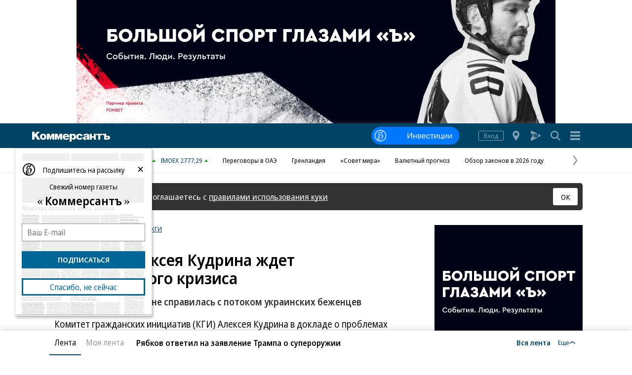

--- FILE ---
content_type: text/html; charset=utf-8
request_url: https://www.kommersant.ru/gallery/2842180
body_size: 33305
content:

<!DOCTYPE html>

<html class="no-js" prefix="article: http://ogp.me/ns/article#" lang="ru">
<head>
    <title>Комитет Алексея Кудрина ждет миграционного кризиса – Газета Коммерсантъ № 200 (5710) от 29.10.2015</title>
    <meta http-equiv="X-UA-Compatible" content="IE=edge, chrome=1" />
    <meta charset="utf-8" />

    <meta name="format-detection" content="telephone=no" />
    <meta name="title" content="Комитет Алексея Кудрина ждет миграционного кризиса - И отмечает, что ФМС не справилась с потоком украинских беженцев - Газета &#171;Коммерсантъ&#187; - Коммерсантъ: последние новости России и мира" />
    <meta name="description" content="Комитет гражданских инициатив (КГИ) Алексея Кудрина в докладе о проблемах миграции констатировал &quot;неэффективность работы&quot; Федеральной миграционной службы (ФМС), которая не справилась с наплывом беженцев с Украины. В частности, вовремя не оказывалась социальная помощь, затягивалось оформление статуса беженца, не был использован и трудовой потенциал украинских переселенцев. В КГИ опасаются, что в случае &quot;дальнейшей эскалации военных действий на Ближнем Востоке и в Афганистане&quot; Россия может столкнуться &quot;с огромным потоком совершенно других беженцев&quot;, к приему которых не готова." />
    <meta name="keywords" content="Комитет,гражданских,инициатив,Алексея,Кудрина,докладе,проблемах,миграции,констатировал,&quot;неэффективность,работы&quot;,Федеральной,миграционной,службы,которая,справилась,наплывом,беженцев,Украины,частности,вовремя,оказывалась,социальная,помощь,затягивалось,оформление,статуса,беженца,использован,трудовой,потенциал,украинских,переселенцев,опасаются,случае,&quot;дальнейшей,эскалации,военных,действий,Ближнем,Востоке,Афганистане&quot;,Россия,может,столкнуться,огромным,потоком,совершенно,других,беженцев&quot;,приему,которых,готова" />

    <meta name="yandex-verification" content="50df68945a519dbd" />

    
<meta name="viewport" content="width=device-width, initial-scale=1.0" />




    
<!-- common css -->
    <script>
        document.documentElement.classList.remove('no-js');
    </script>

    
    <link rel="preload" as="style" href="https://im2.kommersant.ru/ContentFlex/ajax/fonts/noto-sans/noto-sans.css?2404271704550000">
    <link rel="stylesheet" media="print" onload="this.onload=null;this.removeAttribute('media');" href="https://im2.kommersant.ru/ContentFlex/ajax/fonts/noto-sans/noto-sans.css?2404271704550000">
    <noscript>
        <link rel="stylesheet" href="https://im2.kommersant.ru/ContentFlex/ajax/fonts/noto-sans/noto-sans.css?2404271704550000">
    </noscript>

    <link href="https://im2.kommersant.ru/ContentFlex/Redesign2020/kom2021.commonCss.css?2601191750098035" rel="stylesheet">
    <link rel="preload" href="https://im2.kommersant.ru/ContentFlex/Redesign2020/kom2021.commonDeferCss.css?2601191750098035" as="style" onload="this.onload=null;this.rel='stylesheet'">
    <noscript><link rel="stylesheet" href="https://im2.kommersant.ru/ContentFlex/Redesign2020/kom2021.commonDeferCss.css?2601191750098035"></noscript>
<!-- common css end -->


    
    
<link rel="amphtml" href="https://www.kommersant.ru/amp/gallery/2842180"/>

<meta name="robots" content="max-snippet:-1, max-image-preview:large, max-video-preview:-1" />

<meta property="fb:app_id" content="324580610921010" />
<meta property="og:type" content="article" />
<meta property="og:url" content="https://www.kommersant.ru/gallery/2842180" />
<meta property="og:title" content="Комитет Алексея Кудрина ждет миграционного кризиса" />
<meta property="og:description" content="И отмечает, что ФМС не справилась с потоком украинских беженцев" />
<meta name="twitter:card" content="summary_large_image" />
<meta name="twitter:site" content="@kommersant" />
<meta name="twitter:title" content="Комитет Алексея Кудрина ждет миграционного кризиса" />
<meta name="twitter:description" content="И отмечает, что ФМС не справилась с потоком украинских беженцев" />
<meta property="og:image" content="https://im2.kommersant.ru/SocialPics/2842180_26_1202863_1727209577" />
<meta content="968" property="og:image:width" />
<meta content="544" property="og:image:height" />
<meta name="twitter:image" content="https://im2.kommersant.ru/SocialPics/2842180_26_1202863_1727209577" />
<link rel="image_src" href="https://im2.kommersant.ru/SocialPics/2842180_26_1202863_1727209577" />
<meta property="article:published_time" content="2015-10-29T00:20:00+03:00" />

<meta name="mywidget:image" content="https://im2.kommersant.ru/Issues.photo/DAILY/2015/200/KMO_150739_00035_1_t219_210405.jpg" />

<link rel="canonical" href="https://www.kommersant.ru/gallery/2842180" />

<meta name="mywidget:category" content="Политика" />


    <script type="application/ld+json">
        {
            "@context": "https://schema.org",
            "@type": "WebPage",
            "speakable":
            {
            "@type": "SpeakableSpecification",
            "xpath": [
                    "/html/head/title",
                    "/html/head/meta[@name='description']/@content"
                ]
            },
            "url": "https://www.kommersant.ru/gallery/2842180"
        }
    </script>


    
<link rel="apple-touch-icon" sizes="57x57" href="https://im2.kommersant.ru/ContentFlex/images/favicons2020/apple-touch-icon-57.png">
<link rel="apple-touch-icon" sizes="60x60" href="https://im2.kommersant.ru/ContentFlex/images/favicons2020/apple-touch-icon-60.png">
<link rel="apple-touch-icon" sizes="72x72" href="https://im2.kommersant.ru/ContentFlex/images/favicons2020/apple-touch-icon-72.png">
<link rel="apple-touch-icon" sizes="76x76" href="https://im2.kommersant.ru/ContentFlex/images/favicons2020/apple-touch-icon-76.png">
<link rel="apple-touch-icon" sizes="114x114" href="https://im2.kommersant.ru/ContentFlex/images/favicons2020/apple-touch-icon-114.png">
<link rel="apple-touch-icon" sizes="120x120" href="https://im2.kommersant.ru/ContentFlex/images/favicons2020/apple-touch-icon-120.png">
<link rel="apple-touch-icon" sizes="144x144" href="https://im2.kommersant.ru/ContentFlex/images/favicons2020/apple-touch-icon-144.png">
<link rel="apple-touch-icon" sizes="152x152" href="https://im2.kommersant.ru/ContentFlex/images/favicons2020/apple-touch-icon-152.png">
<link rel="apple-touch-icon" sizes="180x180" href="https://im2.kommersant.ru/ContentFlex/images/favicons2020/apple-touch-icon-180.png">
<link rel="icon" type="image/svg+xml" href="https://im2.kommersant.ru/ContentFlex/images/favicons2020/favicon.svg">
<link rel="icon" type="image/png" href="https://im2.kommersant.ru/ContentFlex/images/favicons2020/favicon-32.png" sizes="32x32">
<link rel="icon" type="image/png" href="https://im2.kommersant.ru/ContentFlex/images/favicons2020/android-chrome-192.png" sizes="192x192">
<link rel="icon" type="image/png" href="https://im2.kommersant.ru/ContentFlex/images/favicons2020/favicon-16.png" sizes="16x16">
<link rel="manifest" href="/manifest.json">
<link rel="mask-icon" href="https://im2.kommersant.ru/ContentFlex/images/favicons2020/safari-pinned-tab.svg" color="#5bbad5">
<meta name="msapplication-TileColor" content="#2d89ef">
<meta name="msapplication-TileImage" content="https://im2.kommersant.ru/ContentFlex/images/favicons2020/mstile-144x144.png">
<meta name="theme-color" content="#ffffff">

<link rel="preload" href="https://im2.kommersant.ru/ContentFlex/images/placeholder.gif" as="image">
<link rel="preload" href="https://im2.kommersant.ru/ContentFlex/images/placeholder.webp" as="image">


    
       
<link rel="stylesheet" href="https://im2.kommersant.ru/ContentFlex/Redesign2020/kom2021.gallery.css?2601191750098044" />



    
    <script>
                window.puids = {
                    'puid1': '23',
                    'puid2': '2',
                    'puid3': '2057:1608',
                    'puid4': 'i23:r2:t2057:t1608',
                    'puid5': '101'
                };
    </script>



    

<!-- common scripts -->
<link rel="preconnect" href="https://im2.kommersant.ru">
<script>
    window.kommersantRegionId = 77;
</script>
<script src="https://im2.kommersant.ru/ContentFlex/Redesign2020/kom2021.commonJS.js?2601191750098036"></script>
    <script src="https://im2.kommersant.ru/ContentFlex/Redesign2020/kom2021.pushPopup.js?2601191750098086" async></script>
<script src="https://im2.kommersant.ru/ContentFlex/Redesign2020/kom2021.pollJS.js?2601191750098085" defer></script>

<script>
    kommersant.antiCache.jsMark = 'https://im2.kommersant.ru/ContentFlex/js/jquery.mark.min.js?2109231134459908';
    kommersant.antiCache.jsJqueryValidate = 'https://im2.kommersant.ru/ContentFlex/js/jquery.validate.min.js?2109231134459908';
    kommersant.antiCache.jsNanoScroller = 'https://im2.kommersant.ru/ContentFlex/js/jquery.nanoscroller.min.js?2109231134459908';
    kommersant.antiCache.jsScrollMagic = 'https://im2.kommersant.ru/ContentFlex/js/scrollmagic/ScrollMagic.min.js?2109231134459908';
    kommersant.antiCache.jsHighmapsCisDisputed = 'https://im2.kommersant.ru/ContentFlex/js/highmaps/cis-disputed.js?2109231134459908';
    kommersant.antiCache.jsCharts = 'https://im2.kommersant.ru/ContentFlex/js/charts.new2021.js?2510031803097262';
    kommersant.antiCache.jsWidgets = 'https://im2.kommersant.ru/ContentFlex/js/widgets.new2021.js?2512081645030000';
    kommersant.antiCache.jsHighmapsWorldDisputed = 'https://im2.kommersant.ru/ContentFlex/js/highmaps/world-disputed.js?2109231134459908';
</script>



<script>
    window.__storage__ = window.__storage__ || {}
    window.__storage__.lentaBanners = {
        businessAnnounce: " &lt;!--197--&gt; &lt;!--AdFox START--&gt; &lt;!--kommersant--&gt; &lt;!--Площадка: Kommersant_redesign / 0Десктоп / 3й анонс в ленте--&gt; &lt;!--Категория: &lt;не задана&gt;--&gt; &lt;!--Тип баннера: 3й анонс в ленте--&gt; &lt;!--197--&gt;  &lt;div id=&quot;adfox_162799247887971226&quot;&gt;&lt;/div&gt; &lt;script&gt; (function() {     window.yaContextCb.push(() =&gt; {         Ya.adfoxCode.create(         {             ownerId: 1092,             containerId: &#39;adfox_162799247887971226&#39;,             params: Object.assign({ p1: &#39;cqgxq&#39;, p2: &#39;hhrr&#39; }, window.puids || {})         },         [&#39;desktop&#39;,&#39;phone&#39;,&#39;tablet&#39;],         {             tabletWidth: 1197.99,             phoneWidth: 1197.99,             isAutoReloads: false         });     }); })(); &lt;/script&gt; ",
        twoAnnounces: []
    }
</script>
<!-- common scripts end-->


<!--200-->
<script>window.yaContextCb = window.yaContextCb || []</script>
<script src="https://yandex.ru/ads/system/context.js" async></script>

<!--204-->


    
    
    
    <script>
        var docsId = 2842180;
        var ljDocsID = '2842180';
        var objId = 2842180;
        var objType = 1;
        var tagType=3;
        var tagId=77;
        var docTimestamp = 1661986036;
        var docInfo = {
            publishing: {id: 1, name: 'Газета «Коммерсантъ»', url:'/daily'},
            rubric:  {id:2, name:'Политика', url:'/rubric/2' },
            section: null,
            region: null,
            authors: [{id:520,name:'Наталья Корченкова', url:'/authors/520'}],
            rubrics: [{id:2,name:'Политика', url:'/rubric/2'}],
            themes: [{id:2057,name:'Устройство украинских беженцев', url:'/theme/2057'},{id:1608,name:'Деятельность Алексея Кудрина и КГИ', url:'/theme/1608'}],
            dateRFC822: 'Thu, 29 Oct 2015 00:20:00 +0300'
        };
        
    </script>
    <script>
        if(typeof doc !== 'undefined')
        doc.init({
                id: 2842180
            });
    </script>
<script>
    window.kommersant.backend.adv = {
        170: '\r\n\u003c!--170--\u003e\r\n\r\n\u003c!--AdFox START--\u003e\r\n\u003c!--kommersant--\u003e\r\n\u003c!--Площадка: Kommersant_redesign / 0Десктоп / БА1--\u003e\r\n\u003c!--Категория: \u003cне задана\u003e--\u003e\r\n\u003c!--Тип баннера: СБА_БА--\u003e\r\n\u003c!--170--\u003e\r\n\u003cdiv id=\"adfox_161707793214182945\"\u003e\u003c/div\u003e\r\n\u003cscript\u003e\r\n(function() {\r\n    window.yaContextCb.push(() =\u003e {\r\n       Ya.adfoxCode.createScroll({\r\n        ownerId: 1092,\r\n        containerId: \u0027adfox_161707793214182945\u0027,\r\n        params: Object.assign({\r\n            p1: \u0027corsu\u0027,\r\n            p2: \u0027hedx\u0027,\r\n            }, window.puids || {})\r\n       }, [\u0027desktop\u0027], {\r\n        tabletWidth: 1197.99,\r\n        phoneWidth: 1197.99,\r\n        isAutoReloads: false\r\n    })\r\n  })\r\n})();\r\n\u003c/script\u003e\r\n',
        175: '\r\n\u003c!--175--\u003e\r\n\u003c!--AdFox START--\u003e\r\n\u003c!--kommersant--\u003e\r\n\u003c!--Площадка: Kommersant_redesign_test / Сквозное размещение / 970х250 footer--\u003e\r\n\u003c!--Категория: \u003cне задана\u003e--\u003e\r\n\u003c!--Тип баннера: 970х250_footer--\u003e\r\n\u003c!--175--\u003e\r\n\u003cdiv id=\"adfox_1486973896119987\"\u003e\u003c/div\u003e\r\n\u003cscript\u003e\r\n(function() {\r\n    window.yaContextCb.push(() =\u003e {\r\n        Ya.adfoxCode.createScroll({\r\n        ownerId: 1092,\r\n        containerId: \u0027adfox_1486973896119987\u0027,\r\n        params: Object.assign({\r\n            p1: \u0027bwfpj\u0027,\r\n            p2: \u0027fmox\u0027,\r\n            pct: \u0027c\u0027,\r\n            pp: \u0027g\u0027\r\n        }, window.puids || {})\r\n    }, [\u0027desktop\u0027], {\r\n            tabletWidth: 1197.99,\r\n            phoneWidth: 1197.99,\r\n     })\r\n  })\r\n})();\r\n\u003c/script\u003e',
        176: '\r\n\u003c!--176--\u003e\r\n\u003c!--AdFox START--\u003e\r\n\u003c!--kommersant--\u003e\r\n\u003c!--Площадка: Kommersant_redesign / 0Десктоп / 300x600_II--\u003e\r\n\u003c!--Категория: \u003cне задана\u003e--\u003e\r\n\u003c!--Тип баннера: 300x600_II--\u003e\r\n\u003cdiv id=\"adfox_166306181520988725\"\u003e\u003c/div\u003e\r\n\r\n\u003cscript\u003e\r\n(function() {\r\n    window.yaContextCb.push(() =\u003e {\r\n        Ya.adfoxCode.createScroll({\r\n            ownerId: 1092,\r\n            containerId: \u0027adfox_166306181520988725\u0027,\r\n            params: {\r\n                p1: \u0027blrqd\u0027,\r\n                p2: \u0027euvc\u0027,\r\n                puid1: \u0027\u0027,\r\n                puid2: \u0027\u0027\r\n            }\r\n        })\r\n    })\r\n})();\r\n\u003c/script\u003e\r\n',
        180: '\r\n\u003c!--180--\u003e\r\n\r\n\u003c!--AdFox START--\u003e\r\n\u003c!--kommersant--\u003e\r\n\u003c!--Площадка: Kommersant_redesign / 0Десктоп / БА2--\u003e\r\n\u003c!--Категория: \u003cне задана\u003e--\u003e\r\n\u003c!--Тип баннера: СБА_БА--\u003e\r\n\u003c!--180--\u003e\r\n\u003cdiv id=\"adfox_161707797679975629\"\u003e\u003c/div\u003e\r\n\u003cscript\u003e\r\n(function() {\r\n    window.yaContextCb.push(() =\u003e {\r\n    Ya.adfoxCode.createScroll({\r\n        ownerId: 1092,\r\n        containerId: \u0027adfox_161707797679975629\u0027,\r\n        params: Object.assign(\r\n            {\r\n                p1: \u0027corsv\u0027,\r\n                p2: \u0027hedx\u0027,\r\n            }, window.puids || {}\r\n        ),\r\n    }, [\u0027desktop\u0027], {\r\n        tabletWidth: 1197.99,\r\n        phoneWidth: 1197.99,\r\n        isAutoReloads: false\r\n    })\r\n\t});\r\n})();\r\n\u003c/script\u003e',
        181: '\r\n\u003c!--181--\u003e\r\n\u003c!--AdFox START--\u003e\r\n\u003c!--kommersant--\u003e\r\n\u003c!--Площадка: Kommersant_redesign / 0Десктоп / БА3--\u003e\r\n\u003c!--Категория: \u003cне задана\u003e--\u003e\r\n\u003c!--Тип баннера: СБА_БА--\u003e\r\n\u003c!--181--\u003e\r\n\u003cdiv id=\"adfox_1617078007015934\"\u003e\u003c/div\u003e\r\n\u003cscript\u003e\r\n(function() {\r\n    window.yaContextCb.push(()=\u003e{\r\n        Ya.adfoxCode.createScroll({\r\n        ownerId: 1092,\r\n        containerId: \u0027adfox_1617078007015934\u0027,\r\n        params: Object.assign({\r\n            p1: \u0027corsw\u0027,\r\n            p2: \u0027hedx\u0027,\r\n           }, window.puids || {})\r\n       }, [\u0027desktop\u0027], {\r\n        tabletWidth: 1197.99,\r\n        phoneWidth: 1197.99,\r\n        isAutoReloads: false\r\n \t})\r\n  })\r\n})();\r\n\u003c/script\u003e',
        182: '\r\n\u003c!--182--\u003e\r\n\u003c!--AdFox START--\u003e\r\n\u003c!--kommersant--\u003e\r\n\u003c!--Площадка: Kommersant_redesign / 0Десктоп / БА4--\u003e\r\n\u003c!--Категория: \u003cне задана\u003e--\u003e\r\n\u003c!--Тип баннера: СБА_БА--\u003e\r\n\u003c!--182--\u003e\r\n\u003cdiv id=\"adfox_16170780295953143\"\u003e\u003c/div\u003e\r\n\u003cscript\u003e\r\n(function() {\r\n    window.yaContextCb.push(()=\u003e{\r\n        Ya.adfoxCode.createScroll({\r\n        ownerId: 1092,\r\n        containerId: \u0027adfox_16170780295953143\u0027,\r\n        params: Object.assign({\r\n            p1: \u0027corsx\u0027,\r\n            p2: \u0027hedx\u0027,\r\n            }, window.puids || {})\r\n       }, [\u0027desktop\u0027], {\r\n        tabletWidth: 1197.99,\r\n        phoneWidth: 1197.99,\r\n        isAutoReloads: false\r\n   })\r\n  })\r\n})();\r\n\u003c/script\u003e',
        183: '\r\n\u003c!--183--\u003e\r\n\u003c!--AdFox START--\u003e\r\n\u003c!--kommersant--\u003e\r\n\u003c!--Площадка: Kommersant_redesign / 0Десктоп / БА5--\u003e\r\n\u003c!--Категория: \u003cне задана\u003e--\u003e\r\n\u003c!--Тип баннера: СБА_БА--\u003e\r\n\u003c!--183--\u003e\r\n\u003cdiv id=\"adfox_161707805800821382\"\u003e\u003c/div\u003e\r\n\u003cscript\u003e\r\n(function() {\r\n    window.yaContextCb.push(()=\u003e{\r\n        Ya.adfoxCode.createScroll({\r\n        ownerId: 1092,\r\n        containerId: \u0027adfox_161707805800821382\u0027,\r\n        params: Object.assign({\r\n            p1: \u0027corsy\u0027,\r\n            p2: \u0027hedx\u0027,\r\n             }, window.puids || {})\r\n       }, [\u0027desktop\u0027], {\r\n        tabletWidth: 1197.99,\r\n        phoneWidth: 1197.99,\r\n        isAutoReloads: false\r\n    })\r\n  })\r\n})();\r\n\u003c/script\u003e\r\n',
        184: '\r\n\u003c!--184--\u003e\r\n\u003c!--AdFox START--\u003e\r\n\u003c!--kommersant--\u003e\r\n\u003c!--Площадка: Kommersant_redesign / 0Десктоп / БА6--\u003e\r\n\u003c!--Категория: \u003cне задана\u003e--\u003e\r\n\u003c!--Тип баннера: СБА_БА--\u003e\r\n\u003c!--184--\u003e\r\n\u003cdiv id=\"adfox_161707807745136992\"\u003e\u003c/div\u003e\r\n\u003cscript\u003e\r\n(function() {\r\n      window.yaContextCb.push(() =\u003e {\r\n          Ya.adfoxCode.createScroll({\r\n\r\n          ownerId: 1092,\r\n          containerId: \u0027adfox_161707807745136992\u0027,\r\n          params: Object.assign({\r\n              p1: \u0027corsz\u0027,\r\n              p2: \u0027hedx\u0027,\r\n               }, window.puids || {})\r\n         }, [\u0027desktop\u0027], {\r\n          tabletWidth: 1197.99,\r\n          phoneWidth: 1197.99,\r\n          isAutoReloads: false\r\n   \t\t})\r\n    })\r\n})();\r\n\u003c/script\u003e',
        187: '\r\n\u003c!--187--\u003e\r\n\u003c!--AdFox START--\u003e\r\n\u003c!--kommersant--\u003e\r\n\u003c!--Площадка: Kommersant_redesign / Мобильный / мБА2--\u003e\r\n\u003c!--Категория: \u003cне задана\u003e--\u003e\r\n\u003c!--Тип баннера: СБА_БА--\u003e\r\n\u003c!--187--\u003e\r\n\u003cdiv id=\"adfox_16359316499415871\"\u003e\u003c/div\u003e\r\n\u003cscript\u003e\r\n(function() {\r\n    window.yaContextCb.push(() =\u003e {\r\n        Ya.adfoxCode.createScroll({\r\n        ownerId: 1092,\r\n       containerId: \u0027adfox_16359316499415871\u0027,\r\n            params: Object.assign({\r\n            p1: \u0027cphog\u0027,\r\n            p2: \u0027hedx\u0027,\r\n           }, window.puids || {})\r\n       }, [\u0027phone\u0027,\u0027tablet\u0027], {\r\n        tabletWidth: 1197.99,\r\n        phoneWidth: 1197.99,\r\n        isAutoReloads: false\r\n\t  })\r\n  })\r\n})();\r\n\u003c/script\u003e\r\n',
        188: '\r\n\u003c!--188--\u003e\r\n\u003c!--AdFox START--\u003e\r\n\u003c!--kommersant--\u003e\r\n\u003c!--Площадка: Kommersant_redesign_test / Мобильный / 300x250 II--\u003e\r\n\u003c!--Категория: \u003cне задана\u003e--\u003e\r\n\u003c!--Тип баннера: 300x250_md--\u003e\r\n\u003c!--188--\u003e\r\n\u003cdiv id=\"adfox_1486111384263957\"\u003e\u003c/div\u003e\r\n\u003cscript\u003e\r\n(function() {\r\n    window.yaContextCb.push(() =\u003e {\r\n        Ya.adfoxCode.createScroll({\r\n\t\t\townerId: 1092,\r\n\t\t\tcontainerId: \u0027adfox_1486111384263957\u0027,\r\n\t\t\tparams: Object.assign({\r\n\t\t\tp1: \u0027bwfzg\u0027,\r\n\t\t\tp2: \u0027evil\u0027\r\n\t       }, window.puids || {})\r\n       }, [\u0027phone\u0027,\u0027tablet\u0027], {\r\n        tabletWidth: 1197.99,\r\n        phoneWidth: 1197.99,\r\n        isAutoReloads: false\r\n     })\r\n  })\r\n})();\r\n\u003c/script\u003e',
        191: '\r\n\u003c!--191--\u003e\r\n\u003c!--AdFox START--\u003e\r\n\u003c!--kommersant--\u003e\r\n\u003c!--Площадка: Kommersant_redesign / Мобильный / мБА3--\u003e\r\n\u003c!--Категория: \u003cне задана\u003e--\u003e\r\n\u003c!--Тип баннера: СБА_БА--\u003e\r\n\u003c!--191--\u003e\r\n\r\n\u003cdiv id=\"adfox_162427645502574380\"\u003e\u003c/div\u003e\r\n\u003cscript\u003e\r\n(function() {\r\n    window.yaContextCb.push(() =\u003e {\r\n        Ya.adfoxCode.createScroll({\r\n        ownerId: 1092,\r\n        containerId: \u0027adfox_162427645502574380\u0027,\r\n         params: Object.assign({\r\n            p1: \u0027cphoi\u0027,\r\n            p2: \u0027hedx\u0027,\r\n           }, window.puids || {})\r\n       }, [\u0027phone\u0027,\u0027tablet\u0027], {\r\n        tabletWidth: 1197.99,\r\n        phoneWidth: 1197.99,\r\n        isAutoReloads: false\r\n     })\r\n  })\r\n})();\r\n\u003c/script\u003e\r\n',
        192: '\r\n\u003c!--192--\u003e\r\n\u003c!--AdFox START--\u003e\r\n\u003c!--kommersant--\u003e\r\n\u003c!--Площадка: Kommersant_redesign / Мобильный / мБА4--\u003e\r\n\u003c!--Категория: \u003cне задана\u003e--\u003e\r\n\u003c!--Тип баннера: СБА_БА--\u003e\r\n\u003c!--192--\u003e\r\n\r\n\u003cdiv id=\"adfox_16242757282828722\"\u003e\u003c/div\u003e\r\n\r\n\u003cscript\u003e\r\n(function() {\r\n    window.yaContextCb.push(()=\u003e{\r\n        Ya.adfoxCode.createScroll({\r\n        ownerId: 1092,\r\n        containerId: \u0027adfox_16242757282828722\u0027,\r\n       params: Object.assign({\r\n            p1: \u0027cphoj\u0027,\r\n            p2: \u0027hedx\u0027,\r\n            }, window.puids || {})\r\n       }, [\u0027phone\u0027,\u0027tablet\u0027], {\r\n        tabletWidth: 1197.99,\r\n        phoneWidth: 1197.99,\r\n        isAutoReloads: false\r\n    })\r\n  })\r\n})();\r\n\u003c/script\u003e',
        194: '\r\n\u003c!--194--\u003e\r\n\u003c!--AdFox START--\u003e\r\n\u003c!--kommersant--\u003e\r\n\u003c!--Площадка: Kommersant_redesign / Мобильный / мБА5--\u003e\r\n\u003c!--Категория: \u003cне задана\u003e--\u003e\r\n\u003c!--Тип баннера: СБА_БА--\u003e\r\n\u003c!--194--\u003e\r\n\r\n\u003cdiv id=\"adfox_162972584006671540\"\u003e\u003c/div\u003e\r\n\u003cscript\u003e\r\n(function() {\r\n    window.yaContextCb.push(()=\u003e{\r\n        Ya.adfoxCode.createScroll({\r\n            ownerId: 1092,\r\n        containerId: \u0027adfox_162972584006671540\u0027,\r\n            params: Object.assign({\r\n                p1: \u0027cphok\u0027,\r\n            p2: \u0027hedx\u0027,\r\n             }, window.puids || {})\r\n       }, [\u0027phone\u0027,\u0027tablet\u0027], {\r\n        tabletWidth: 1197.99,\r\n        phoneWidth: 1197.99,\r\n        isAutoReloads: false\r\n   })\r\n  })\r\n})();\r\n\u003c/script\u003e',
        196: '\r\n\u003c!--196--\u003e\r\n\u003c!--AdFox START--\u003e\r\n\u003c!--kommersant--\u003e\r\n\u003c!--Площадка: Kommersant_redesign / 0Десктоп / 300x600 на фото--\u003e\r\n\u003c!--Категория: \u003cне задана\u003e--\u003e\r\n\u003c!--Тип баннера: 300x600_I--\u003e\r\n\u003c!--196--\u003e\r\n\r\n\u003cdiv id=\"adfox_162739051826272071\"\u003e\u003c/div\u003e\r\n\u003cscript\u003e\r\n(function() {\r\n    window.yaContextCb.push(()=\u003e{\r\n        Ya.adfoxCode.createScroll({\r\n        ownerId: 1092,\r\n         containerId: \u0027adfox_162739051826272071\u0027,\r\n         params: Object.assign({\r\n            p1: \u0027blvng\u0027,\r\n            p2: \u0027eurb\u0027,\r\n              }, window.puids || {})\r\n    }, [\u0027desktop\u0027], {\r\n        tabletWidth: 1197.99,\r\n        phoneWidth: 1197.99,\r\n        isAutoReloads: false\r\n    })\r\n  })\r\n})();\r\n\u003c/script\u003e\r\n\r\n',
        201: '\r\n\u003c!--201--\u003e\r\n\u003cstyle\u003e.adv_header {color: #aaa; font-size: 12px; line-height: 1; position: relative; display: flex; width: 100%; margin-bottom: 8px; align-items: baseline;} .adv_header:after {content: \u0027\u0027;flex-grow: 1; margin-left: 10px; border-bottom: 1px solid #aaa;}\u003c/style\u003e\r\n\u003cp class=\"adv_header\"\u003eРеклама — продолжение ниже\u003c/p\u003e\r\n\r\n\u003c!--AdFox START--\u003e\r\n\u003c!--kommersant--\u003e\r\n\u003c!--Площадка: Kommersant_redesign / Мобильный  / midl_text--\u003e\r\n\u003c!--Категория: \u003cне задана\u003e--\u003e\r\n\u003c!--Тип баннера: midl_text--\u003e\r\n\u003c!--201--\u003e\r\n\r\n\u003cdiv id=\"adfox_165520850763934453\"\u003e\u003c/div\u003e\r\n\u003cscript\u003e\r\n(function() {\r\n    const scriptParent = document.currentScript.parentNode;\r\n    const advWrapper = scriptParent.closest(\u0027[class*=\"adv_\"]\u0027);\r\n    const advHeader = advWrapper.querySelector(\u0027.adv_header\u0027);\r\n\r\n    advWrapper.setAttribute(\u0027style\u0027, \u0027margin-bottom:0;\u0027);\r\n\r\n    window.yaContextCb.push(() =\u003e {\r\n        Ya.adfoxCode.createScroll({\r\n            ownerId: 1092,\r\n            containerId: \u0027adfox_165520850763934453\u0027,\r\n            params: Object.assign({\r\n                p1: \u0027cujvc\u0027,\r\n                p2: \u0027hrmy\u0027,\r\n                pk: \u0027Укр%20украин%20донецк%20луганск%20бомб%20санкци%20ДНР%20ЛНР%20Донбасс%20военная\u0027,\r\n                pke: \u00271\u0027\r\n            }, window.puids || {}),\r\n            onRender: () =\u003e {\r\n                advWrapper.removeAttribute(\u0027style\u0027);\r\n                advHeader.removeAttribute(\u0027style\u0027);\r\n            },\r\n        }, [\u0027phone\u0027, \u0027tablet\u0027], {\r\n            tabletWidth: 1197.99,\r\n            phoneWidth: 1197.99,\r\n            isAutoReloads: false\r\n        })\r\n    });\r\n})();\r\n\u003c/script\u003e',
        202: '\r\n\u003c!--202--\u003e\r\n\u003cstyle\u003e.adv_header {color: #aaa; font-size: 12px; line-height: 1; position: relative; display: flex; width: 100%; margin-bottom: 8px; align-items: baseline;} .adv_header:after {content: \u0027\u0027;flex-grow: 1; margin-left: 10px; border-bottom: 1px solid #aaa;}\u003c/style\u003e\r\n\u003cp class=\"adv_header\"\u003eРеклама — продолжение ниже\u003c/p\u003e\r\n\r\n\u003c!--AdFox START--\u003e\r\n\u003c!--kommersant--\u003e\r\n\u003c!--Площадка: Kommersant_redesign / 0Десктоп / midl 600x250_text--\u003e\r\n\u003c!--Категория: \u003cне задана\u003e--\u003e\r\n\u003c!--Тип баннера: MID_600x250--\u003e\r\n\u003c!--202--\u003e\r\n\r\n\u003cdiv id=\"adfox_166437686318161952\"\u003e\u003c/div\u003e\r\n\u003cscript\u003e\r\n(function() {\r\n    const scriptParent = document.currentScript.parentNode;\r\n    const advWrapper = scriptParent.closest(\u0027[class*=\"adv_\"]\u0027);\r\n    const advHeader = advWrapper.querySelector(\u0027.adv_header\u0027);\r\n\r\n    function showAdv() {\r\n        window.yaContextCb.push(() =\u003e {\r\n            Ya.adfoxCode.create({\r\n                ownerId: 1092,\r\n                containerId: \u0027adfox_166437686318161952\u0027,\r\n                params: Object.assign({\r\n                    p1: \u0027cvwkk\u0027,\r\n                    p2: \u0027fhwr\u0027,\r\n                    pk: \u0027Укр%20украин%20донецк%20луганск%20бомб%20санкци%20ДНР%20ЛНР%20Донбасс%20военная\u0027,\r\n                    pke: \u00271\u0027\r\n                }, window.puids || {}),\r\n                onRender: () =\u003e {\r\n                    advWrapper.removeAttribute(\u0027style\u0027);\r\n                    advHeader.removeAttribute(\u0027style\u0027);\r\n                },\r\n            }, [\u0027desktop\u0027, \u0027tablet\u0027], {\r\n                tabletWidth: 1197.99,\r\n                phoneWidth: 1197.99,\r\n                isAutoReloads: false\r\n            })\r\n        });\r\n    }\r\n\r\n    advWrapper.setAttribute(\u0027style\u0027, \u0027margin-bottom:0;\u0027);\r\n\r\n    const articleList = document.querySelectorAll(\u0027.js-lenta-article\u0027);\r\n    const articleElement = articleList[articleList.length - 1].querySelector(\u0027.js-article\u0027);\r\n\r\n    if (!articleElement) {\r\n        return;\r\n    }\r\n\r\n    const blackListThemes = window?.kommersant?.backend?.themesAdvOff || [];\r\n    const articleThemesString = articleElement?.dataset?.articleThemeIds || \u0027\u0027;\r\n\r\n    if (blackListThemes.length === 0 || !articleThemesString) {\r\n        showAdv();\r\n    } else {\r\n        const articleThemes = articleThemesString.split(\u0027,\u0027);\r\n        const intersection = articleThemes.filter((themeId) =\u003e blackListThemes.includes(parseInt(themeId)));\r\n\r\n        if (!intersection || intersection.length === 0) {\r\n            showAdv();\r\n        }\r\n    }\r\n})();\r\n\u003c/script\u003e',
    };
</script>


<script>
window.kommersant.backend.themesCommentsOff = [943,3423,3585,3586,3587,3588,3597];
</script>


<script>
window.kommersant.backend.themesAdvOff = [4294];
</script>


<script>
    window.kommersant.backend.socialNetworkAnons = [{"Id":44,"Place":0,"HtmlCode":"<style>\n    .network_announce_B {\n        padding: 1rem 1.5rem 1rem 0;\n        display: flex;\n        align-items: flex-start;\n        border-bottom: 1px solid #ececee;\n        position: relative;\n        margin-bottom: 2.5rem;\n    }\n    .network_announce_B:hover {\n        border-bottom-color: #ddd;\n    }\n    .network_announce_B__icon {\n        color: #fff;\n        font-size: 2.4rem;\n        flex-shrink: 0;\n        margin-right: 1rem;\n    }\n    .network_announce_B__icon--tg {\n        background-color: rgba(36, 161, 222, 1);\n    }\n    .network_announce_B__text {\n        font: bold 1.5rem/2rem a;\n        font-family: inherit;\n        color: #004465;\n    }\n    .network_announce_B:hover .network_announce_B__text {\n        color: #336984;\n    }\n</style>\n<div class=\"network_announce_B\">\n    <div class=\"vicon vicon--circled vicon--rounded network_announce_B__icon network_announce_B__icon--tg\" aria-hidden=\"true\">\n        <svg class=\"vicon__body\"><use xmlns:xlink=\"http://www.w3.org/1999/xlink\" xlink:href=\"#vicon-tg\"></use></svg>\n    </div>\n    <div class=\"network_announce_B__text\">\n        <a href=\"//t.me/+j1Ki55jGeqc0OGUy\" target=\"_blank\" class=\"link link_overlay network_announce_B__link\">Подписывайтесь на Коммерсантъ FM в&nbsp;Telegram</a>\n    </div>\n</div>","HtmlCodeB":null,"SectionType":0,"SectionIds":[210]}];
</script>





</head>
<body>
    
<svg xmlns="http://www.w3.org/2000/svg" xmlns:xlink="http://www.w3.org/1999/xlink" style="position: absolute; width: 0; height: 0" aria-hidden="true"><symbol id="vicon-burger" viewBox="0 0 30 30"><path d="M25 6v4H5V6h20zM5 17h20v-4H5v4zm0 7h20v-4H5v4z"/></symbol><symbol id="vicon-fm" viewBox="0 0 30 30"><path d="M24.25 16.21 20 18.34v-6.68l4.25 2.13c1 .5 1 1.92 0 2.42zm-9.7-4.96 1.2 4.56 1.18-4.56h2.24l-12.2-6.1C6.05 4.68 5 5.34 5 6.34v4.9h5.8v1.61H7.34v1.31h2.94v1.52H7.35v3.06H5v4.9c0 1 1.06 1.66 1.96 1.2l12.21-6.1H18.1v-5.72l-1.49 5.72h-1.73l-1.48-5.72v5.72h-1.92v-7.5h3.08z"/></symbol><symbol id="vicon-main_logo" viewBox="0 0 158 20"><path d="M40 4h5v12h-4V9l-2.8 7h-1.9c-.2-.7-.5-.6-2.3-7v7h-4V4h5.5l1.8 6.6L40 4zm13.3 6.6L51.5 4H46v12h4V9c1.8 6.4 2 6.3 2.3 7h2c0-.3 2.6-6.6 2.7-7v7h4V4h-5l-2.7 6.6zM15.7 0H10L5 5.6V0H0v16h5v-5.1l1.5-1.6 4 6.7h6L9.8 6l5.8-6zM29 10c0 4-2.5 6.3-6.6 6.3-4 0-6.5-2.3-6.5-6 0-3.9 2.4-6.2 6.5-6.2 4 0 6.6 2.4 6.6 6zm-4.3 0c0-1.8-1-3.1-2.2-3.1-1.7 0-2.3 1.6-2.3 3.2 0 3 1.4 3.4 2.2 3.4 1 0 2.3-.6 2.3-3.4zM158 12c0 3-2.7 4-5 4h-7V7h-3V4h7v4h3c3.5 0 5 2.1 5 4zm-4 0c0-1.2-1.1-1.4-2.1-1.4h-1.7v2.7h1.7c1 0 2.1-.1 2.1-1.3zm-24-5h4v9h4V7h4V4h-12v3zm-14 7.5c0 .6 0 1 .6 1.5h-4.7l-.2-1.5-.3.2a5.8 5.8 0 0 1-4.3 1.6c-2 0-4-.9-4-3.4 0-3.1 3-3.5 5.3-3.8 1.7-.2 3-.3 3-1.4 0-.7-.6-1.2-1.7-1.2-1 0-1.6.4-1.8 1.2h-4.2c.2-2.4 2.2-3.6 6.3-3.6 5.4 0 6 2 6 4.8v5.6zm-4.5-4-.3.2a7 7 0 0 1-1.6.5c-1.1.2-2.1.4-2.1 1.6 0 .7.7 1.2 1.7 1.2 2 0 2.3-1.6 2.3-3.1v-.3zM125 9h-4V4h-4v12h4v-4h4v4h4V4h-4v5zm-36 1.1c0 4.6-2.4 5.9-5 5.9a5 5 0 0 1-2-.5c-.3-.2-1-.5-1.6-1.1L80 14v6h-4V4h4v2c.6-1.4 2.6-1.9 3.9-1.9 3.7 0 5 3.2 5 6zm-4.3 0c0-1.8-.9-3-2.3-3-1.3 0-2.1 1.3-2.1 3 0 1.8.8 3 2.1 3 1.4 0 2.3-1.2 2.3-3zm-18.4.9v.3c0 1.4 1.1 2.5 2.6 2.5a2 2 0 0 0 1.7-.8h4.2c-1.2 3-4.7 3.3-6.2 3.3-4 0-6.6-2.4-6.6-6s2.7-6.2 6.5-6.2c4.2 0 6.8 2.6 6.8 6.9h-9zm0-2H71c0-1.3-1-2.3-2.3-2.3-1.5 0-2.4.9-2.4 2.3zM96 13.6c-1.4 0-2.3-1.1-2.3-3.2C93.7 7.5 95 7 96 7c1 0 1.8.7 2 1.7h4.3C101.9 5.8 99.6 4 96 4c-4 0-6.6 2.4-6.6 6.2 0 3.6 2.6 6 6.6 6 2.1 0 5.6-.6 6.3-4.3H98c-.3 1-1 1.5-2 1.5z"/></symbol><symbol id="vicon-rarrow" viewBox="0 0 30 30"><path d="M9.22.33c.85-.59 2.02-.38 2.61.47l9.38 13.48c.45.66.44 1.54-.03 2.18l-9.37 12.77a1.87 1.87 0 1 1-3.03-2.22L17.36 15 8.76 2.94a1.88 1.88 0 0 1 .46-2.6z"/></symbol><symbol id="vicon-regions" viewBox="0 0 30 30"><path d="M15.1 5C19 5 22 8 22 11.9c0 4.3-6.9 13.1-6.9 13.1s-6.8-8.7-6.8-13.1C8.3 8 11.3 5 15 5zm0 10a3.1 3.1 0 1 0 0-6.2 3.1 3.1 0 0 0 0 6.2z"/></symbol><symbol id="vicon-search" viewBox="0 0 30 30"><path d="m24.55 22.97-5-5.01a8.09 8.09 0 1 0-1.58 1.58l5 5.02c.53.52 1.3.6 1.74.15s.37-1.21-.16-1.74zM13.1 18.68a5.6 5.6 0 1 1 0-11.2 5.6 5.6 0 0 1 0 11.2z"/></symbol></svg>

    
<div style="position: absolute; visibility: hidden" id="counters-top">
<script>
(function () {
  window.kommersantAnalytics = {
    adblock: '',
    audio: 'No',
    authors: 'Наталья Корченкова',
    date: '',
    liveinternet: 'kommersant',
    mainpage: '',
    paid: 'No',
    photo: 'No',
    publishing: 'Газета «Коммерсантъ»',
    region: '',
    rubrics: 'Политика',
    categories: '',
    themegroups: '',
    themes: 'Беженцы и вынужденные переселенцы,Деятельность Алексея Кудрина',
    department:'none',
    userId: String(window.kommersant?.user.data.UserId || 'none'),
    userType: 'none',
  };
  var advad = new Image();
  advad.onload = function () {
    window.kommersantAnalytics.adblock = 'No';
  };
  advad.onerror = function () {
    window.kommersantAnalytics.adblock = 'Yes';
  };
  advad.src = 'https://im2.kommersant.ru/ContentFlex/images/adv.gif';
})();
</script>

<!-- Kommersant -->
<script>
function counterKommersant() {
//new Image().src = '//www.kommersant.ru/headerfooter/counterA?p=23&ref=' + escape(document.referrer) + '&rnd=' + Math.floor(Math.random() * 1000000000);
}
function counterKommersantRead() {

  new Image().src = '//feeds.kommersant.ru/komcounter/readcounter?TypeID=46&DocsID=' + (typeof doc != 'undefined' && typeof doc.id != 'undefined' ? doc.id : 0) + '&PicsID=' + (typeof picsId != 'undefined' ? picsId : 0) + '&rnd=' + Math.floor(Math.random() * 1000000000);

}
counterKommersant();
counterKommersantRead();
</script>
<noscript>

<img src="//feeds.kommersant.ru/komcounter/readcounter?TypeID=46&DocsID=0&PicsID=0" alt="" width="1" height="1">

</noscript>
<!-- /Kommersant -->

<!-- Rating@Mail.ru counter -->
<script type="text/javascript">
var _tmr = window._tmr || (window._tmr = []);
_tmr.push({id: "84394", type: "pageView", start: (new Date()).getTime()});
(function (d, w, id) {
if (d.getElementById(id)) return;
var ts = d.createElement("script"); ts.type = "text/javascript"; ts.async = true; ts.id = id;
ts.src = (d.location.protocol == "https:" ? "https:" : "http:") + "//top-fwz1.mail.ru/js/code.js";
var f = function () {var s = d.getElementsByTagName("script")[0]; s.parentNode.insertBefore(ts, s);};
if (w.opera == "[object Opera]") { d.addEventListener("DOMContentLoaded", f, false); } else { f(); }
})(document, window, "topmailru-code");
</script><noscript><div>
<img src="//top-fwz1.mail.ru/counter?id=84394;js=na" style="border:0;position:absolute;left:-9999px;" alt="" />
</div></noscript>
<!-- //Rating@Mail.ru counter -->


<!--LiveInternet counter-->
<script>
function counterLiveInternet() {
  new Image().src = "//counter.yadro.ru/hit" + (window.kommersantAnalytics.liveinternet ? ";" + window.kommersantAnalytics.liveinternet : "") + "?r" + escape(document.referrer) + ((typeof (screen) == "undefined") ? "" : ";s" + screen.width + "*" + screen.height + "*" + (screen.colorDepth ? screen.colorDepth : screen.pixelDepth)) + ";u" + escape(document.URL) + ";h" + escape(document.title.substring(0, 80)) + ";" + Math.random();
}
counterLiveInternet();
</script>
<noscript>
<img src="//counter.yadro.ru/hit;kommersant" width="1" height="1" alt="">
</noscript>
<!--/LiveInternet-->

<!-- Yandex.Metrika counter -->
<script type="text/javascript">
  var yaParams = {
  
    rubric: 'Политика',
    
    publication: 'Газета «Коммерсантъ»',
    
  theme: 'Беженцы и вынужденные переселенцы,Деятельность Алексея Кудрина',
  
      department: 'none',
  
};
</script>
<script type="text/javascript">
  (function(m,e,t,r,i,k,a){m[i]=m[i]||function(){(m[i].a=m[i].a||[]).push(arguments)};
  m[i].l=1*new Date();
  for (var j = 0; j < document.scripts.length; j++) {if (document.scripts[j].src === r) { return; }}
  k=e.createElement(t),a=e.getElementsByTagName(t)[0],k.async=1,k.src=r,a.parentNode.insertBefore(k,a)})
  (window, document, "script", "https://mc.yandex.ru/metrika/tag.js", "ym");

   ym(153166, 'init', {
    clickmap: true,
    trackLinks: true,
    accurateTrackBounce: true,
    webvisor: true,
    trackHash: true,
    params: yaParams,
  });

  window.kommersant?.user.ready.then(() => {
    if (window.kommersant.user.data.UserId) {
      ym(153166, 'setUserID', window.kommersant.user.data.UserId);
      ym(153166, 'params', { 'UserID': window.kommersant.user.data.UserId });
    }
  });
</script>
<noscript><div><img src="https://mc.yandex.ru/watch/153166" style="position:absolute; left:-9999px;" alt="" /></div></noscript>
<!-- /Yandex.Metrika counter -->

<img id="advad" src="https://im2.kommersant.ru/ContentFlex/images/adv.gif" style="display: none" />

<!-- Google tag (gtag.js) -->
<script async src="https://www.googletagmanager.com/gtag/js?id=G-TKM0FJ12D1"></script>
<script>
  window.dataLayer = window.dataLayer || [];
  function gtag() {
    dataLayer.push(arguments);
  }
  gtag('js', new Date());
  gtag('config', 'G-TKM0FJ12D1', Object.assign({ 'send_page_view': false }, window.kommersant?.utils.getAnalyticsObjectGtag()));
  gtag('event', 'page_view', window.kommersant?.utils.getAnalyticsObjectGtag() || {});

  window.kommersant?.user.ready.then(() => {
    if(window.kommersant.user.data.UserId) {
      gtag('config', 'G-TKM0FJ12D1',{ user_id: window.kommersant.user.data.UserId });
      gtag('set', { user_id: window.kommersant.user.data.UserId });
    }
  });
</script>

</div>
<script>
function countersUpdate() {
  counterKommersant();
  counterKommersantRead();

  try {
    _tmr.push({id: '84394', type: 'pageView', url: document.URL, start: (new Date()).getTime()});
  } catch (ignore) {}

  counterLiveInternet();

  (function () {
    var yaParams = {};
    window.kommersantAnalytics.rubrics && (yaParams.rubric = window.kommersantAnalytics.rubrics);
    window.kommersantAnalytics.publishing && (yaParams.publication = window.kommersantAnalytics.publishing);
    window.kommersantAnalytics.themes && (yaParams.theme = window.kommersantAnalytics.themes);
    window.kommersantAnalytics.categories && (yaParams.category = window.kommersantAnalytics.categories);
    window.kommersantAnalytics.themegroups && (yaParams.maintheme = window.kommersantAnalytics.themegroups);
    window.kommersantAnalytics.department && (yaParams.department = window.kommersantAnalytics.department);
    try {
      ym(153166, 'params', yaParams);
      ym(153166, 'hit', window.location.pathname + window.location.search + window.location.hash, {
        params: yaParams
      });
    } catch (ignore) {}
  })();

  gtag('event', 'page_view', window.kommersant?.utils.getAnalyticsObjectGtag() || {});


}
</script>




<!--190-->
<!--AdFox START-->
<!--kommersant-->
<!--Площадка: Kommersant_redesign / 0Десктоп / Fullscreen-->
<!--Категория: <не задана>-->
<!--Тип баннера: Fullscreen_redesign_test-->
<!--190-->

<div id="adfox_160803209609717001"></div>
<script>
(function() {
    window.yaContextCb.push(()=>{
        Ya.adfoxCode.createAdaptive({
        ownerId: 1092,
        containerId: 'adfox_160803209609717001',
        params: Object.assign({
            p1: 'blnry',
            p2: 'eurl',

          }, window.puids || {})
       }, ['desktop','phone','tablet'], {
        tabletWidth: 1197.99,
        phoneWidth: 1197.99,
        isAutoReloads: false,
        zIndex: 10000000000
    })
  })
})();
</script>
<!--185-->
<!--AdFox START-->
<!--kommersant-->
<!--Площадка: Kommersant_redesign_test / 0Десктоп / BackGround test-->
<!--Категория: <не задана>-->
<!--Тип баннера: BackGround-->
<!--185-->
<div id="adfox_153864371043563488"></div>
<script>
(function() {
    window.yaContextCb.push(() => {
        Ya.adfoxCode.createScroll({

        ownerId: 1092,
        containerId: 'adfox_153864371043563488',
        params: Object.assign({
            p1: 'cbuhy',
            p2: 'gbom',
          }, window.puids || {}),
         onRender: function () {$('.adfox-banner-background').after('<style>.adv3-2_140pxx1200px@media only screen and (min-width: 1200px) {body {padding-top: 250px;}.main_nav {max-width: 1180px;width: 100%;margin-left: auto;margin-right: auto;}.bg_cover {position: absolute;top: 250px;right: 0;left: 0;bottom: 0;background-color: #fff;width: 1180px;margin: 0 auto;}}</style><div class="bg_cover"></div>')}
       }, ['desktop'], {
          tabletWidth: 1197.99,
          phoneWidth: 1197.99,
      })
  })
})();
</script>    <input type="checkbox" hidden aria-hidden="true" class="hide site_menu_trigger" id="burger_trigger" aria-labeledby="site_menu">
    <div class="layout">
		<div class="adv_nest adv_nest--980x250_top hide_mobile">
			<div class="adv_dummy"><a href="/ad" target="_blank">Реклама в «Ъ» www.kommersant.ru/ad</a></div>
			<div class="adv_980x240">
				
<!--167-->
<!--AdFox START-->
<!--kommersant-->
<!--Площадка: Kommersant_redesign / 0Десктоп / BILB I (970_250) Перетяжка-->
<!--Категория: <не задана>-->
<!--Тип баннера: BILBI_970_250-->
<!--167-->
<div id="adfox_160803211171647429"></div>

<script>
	(function() {
	    window.yaContextCb.push(() => {
	        Ya.adfoxCode.createAdaptive({
		        ownerId: 1092,
		        containerId: 'adfox_160803211171647429',
		        params: Object.assign({
		            p1: 'blnrl',
		            p2: 'eurc',
		            pk: 'Укр%20украин%20донецк%20луганск%20бомб%20санкци%20ДНР%20ЛНР%20Донбасс%20военная',
		            pke: '1'},
		        	window.puids || {})
		    	},
		    	['desktop'],
		    	{
		        	tabletWidth: 1197.99,
		        	phoneWidth: 1197.99,
		        	isAutoReloads: false
	    		}
	    	)
	  	})
	})();
</script>
			</div>
		</div>
   		<div class="adv_nest adv_nest--300x250_top hide_desktop">
			<div class="adv_dummy"><a href="/ad" target="_blank">Реклама в «Ъ» www.kommersant.ru/ad</a></div>
            <div class="adv_300x250_top">
				
<!--173-->
<!--AdFox START-->
<!--kommersant-->
<!--Площадка: Kommersant_redesign_test / Мобильный / BILB 300x250 I-->
<!--Категория: <не задана>-->
<!--Тип баннера: 300x250-->
<!--173-->
<div id="adfox_1488194504651863"></div>
<script>
(function() {
    window.yaContextCb.push(()=>{
        Ya.adfoxCode.createAdaptive({
        ownerId: 1092,
        containerId: 'adfox_1488194504651863',
        params: Object.assign({
            p1: 'bukwz',
             p2: 'fibq',
            pk: 'Укр%20украин%20донецк%20луганск%20бомб%20санкци%20днр%20лнр%20Донбасс%20военная',
            pke: '1'
        }, window.puids || {})
    }, ['phone','tablet'], {
        tabletWidth: 1197,
        phoneWidth:  379,
        isAutoReloads: false
     })
  })
})();
</script>
			</div>
		</div>
    </div>

    
<header class="main_header main_header--branded">
    <div class="layout">
        <div class="main_header__content">
            <a href="/?from=logo" class="main_header__logo">
                <svg class="main_header__logo_img hide_desktop" aria-hidden="true"><use xmlns:xlink="http://www.w3.org/1999/xlink" xlink:href="#vicon-kommersant_logo"></use></svg>
                <svg class="main_header__logo_img hide_mobile" aria-hidden="true"><use xmlns:xlink="http://www.w3.org/1999/xlink" xlink:href="#vicon-main_logo"></use></svg>
                <span class="vh">Коммерсантъ</span>
            </a>
            <div class="main_header__important_logo">
                    <script>
                        window.kommersant.backend.commercialHeader = [{"Link":"https://www.kommersant.ru/invest?from=header_button","ImageSrc":"https://im2.kommersant.ru/CorpImages/MainPage/ebfbe12c-c846-4b6f-bc16-8ef8c4d3baa2.svg","MobileImageSrc":"https://im2.kommersant.ru/CorpImages/MainPage/c370d79f-348f-446e-904c-fba8e3c13cc5.svg","PixelLink":"","AdMarking":null,"HasAdMarking":false},{"Link":"https://t.me/+5prhXGiF_LcxNjEy","ImageSrc":"https://im2.kommersant.ru/CorpImages/MainPage/f0feb542-1877-4709-bf02-6cb6c6ee4b89.svg","MobileImageSrc":"https://im2.kommersant.ru/CorpImages/MainPage/c74e6e30-afe7-4e91-a11d-810464302191.svg","PixelLink":null,"AdMarking":null,"HasAdMarking":false},{"Link":"https://kommersant.ru/tech?from=header_button","ImageSrc":"https://im2.kommersant.ru/CorpImages/MainPage/2c571ea1-f014-49a2-aa23-cdb166eb21c6.svg","MobileImageSrc":"https://im2.kommersant.ru/CorpImages/MainPage/43bee5ce-5299-4102-9619-313c4f4dbe72.svg","PixelLink":null,"AdMarking":null,"HasAdMarking":false},{"Link":"https://kommersant.ru/tech?from=header_button","ImageSrc":"https://im2.kommersant.ru/CorpImages/MainPage/2c571ea1-f014-49a2-aa23-cdb166eb21c6.svg","MobileImageSrc":"https://im2.kommersant.ru/CorpImages/MainPage/43bee5ce-5299-4102-9619-313c4f4dbe72.svg","PixelLink":null,"AdMarking":null,"HasAdMarking":false},{"Link":"https://www.kommersant.ru/review?from=header_button ","ImageSrc":"https://im2.kommersant.ru/CorpImages/MainPage/dd8ddb91-f636-4b41-a626-7783b0dfa4e5.svg","MobileImageSrc":"https://im2.kommersant.ru/CorpImages/MainPage/738cb0de-c1d0-4a01-9ab2-e3fa3b9d5551.svg","PixelLink":null,"AdMarking":null,"HasAdMarking":false},{"Link":"https://kommersant.ru/nauka?from=header_button ","ImageSrc":"https://im2.kommersant.ru/CorpImages/MainPage/e930b0b0-7a6f-47b7-900b-2d17d6e7b978.svg","MobileImageSrc":"https://im2.kommersant.ru/CorpImages/MainPage/b4f90e0c-f3d5-4d34-98a6-0fc7cfb5d207.svg","PixelLink":null,"AdMarking":null,"HasAdMarking":false},{"Link":"https://www.kommersant.ru/career?from=header_button","ImageSrc":"https://im2.kommersant.ru/CorpImages/MainPage/05528bcb-17cc-42d6-a1b8-3c5313edcd98.svg","MobileImageSrc":"https://im2.kommersant.ru/CorpImages/MainPage/eeacc5df-d2c0-42a6-88d0-cb128bd83712.svg","PixelLink":"https://yandex.ru/ads/adfox/1092/getCode?p1=ciucm&p2=frfe&pfc=hgskg&pfb=bgodnb&puid1=&puid2=&puid3=&puid4=&puid5=&puid6=&puid7=&puid8=&puid9=&puid10=&puid11=&pr=RANDOM&ptrc=b","AdMarking":null,"HasAdMarking":false}];
                    </script>
                    <div id="js-commercial-header" class="rocket_man"></div>
            </div>
            
            <div class="main_header__buttons">
                <span class="auth js-auth main_header__item">
                    <a href="/lk/profile?from=header" class="auth__profile" title="Профиль">
                        <span class="vicon main_header__icon main_header__login_icon main_header__resp" aria-hidden="true">
                            <svg class="vicon__body">
                                <use xmlns:xlink="http://www.w3.org/1999/xlink" xlink:href="#vicon-user"></use>
                            </svg>
                        </span>
                    </a>
                    <a href="/LK/Login?from=header" class="auth__login user-login ui-button ui-button--standart ui-button--transparent main_header__login_button main_header__resp" title="Вход в личный кабинет" data-user-from="header" data-user-auth-params="{&quot;from&quot;: &quot;header&quot;}">
                        Вход
                    </a>
                </span>
                <a class="main_header__item main_header__item--regions hide_mobile js-navmenu-trigger" href="/regions" title="Регионы" data-navmenu-id="js-navmenu-regions" data-navmenu-class-active="main_header__item--active">
                    <span class="main_header__pointer"></span>
                    <span class="vicon main_header__icon main_header__resp" aria-hidden="true">
                        <svg class="vicon__body">
                            <use xmlns:xlink="http://www.w3.org/1999/xlink" xlink:href="#vicon-regions"></use>
                        </svg>
                    </span>
                </a>
                <a href="/fm/player?from=header" rel="nofollow" target="_blanc" class="ui-button main_header__item main_header__item--fm hide_mobile fm_announce" title="Коммерсантъ FM">
                    <span class="vh">Коммерсантъ FM</span>
                    <span class="vicon main_header__icon main_header__resp" aria-hidden="true">
                        <svg class="vicon__body">
                            <use xmlns:xlink="http://www.w3.org/1999/xlink" xlink:href="#vicon-fm"></use>
                        </svg>
                    </span>
                </a>
                <form action="/search/results" method="get" class="main_header__item main_header__item--search" id="js-navsearch-form">
                    <input type="hidden" name="places" value="">
                    <input type="hidden" name="categories" value="">
                    <input type="hidden" name="datestart" value="2025-01-26">
                    <input type="hidden" name="dateend" value="2026-01-26">
                    <input type="hidden" name="sort_type" value="0">
                    <input type="hidden" name="regions" value="">
                    <input type="hidden" name="results_count" value="">
                    <input type="hidden" name="page" value="1">
                    <div class="main_header__search_field">
                        <input id="js-navsearch-query" type="search" name="search_query" placeholder="Поиск" class="main_header__search_field_input">
                    </div>
                    <button type="submit" title="Поиск" class="ui-button vicon main_header__icon main_header__resp" id="js-navsearch-submit">
                        <svg class="vicon__body">
                            <use xmlns:xlink="http://www.w3.org/1999/xlink" xlink:href="#vicon-search"></use>
                        </svg>
                    </button>
                </form>
                <label for="burger_trigger" class="main_header__item main_header__burger" title="Рубрики и разделы" tabindex="0">
                    <span class="vicon vicon--burger main_header__icon main_header__resp main_header__burger_icon">
                        <svg class="vicon__body">
                            <use xmlns:xlink="http://www.w3.org/1999/xlink" xlink:href="#vicon-burger"></use>
                        </svg>
                    </span>
                </label>
            </div>
        </div>
    </div>
</header>


<section class="site_menu hide_while_loading" id="site_menu" itemscope itemtype="https://www.schema.org/SiteNavigationElement">
    <label for="burger_trigger" class="site_menu__close_overlay"><span class="vh">Закрыть меню</span></label>
    <div class="site_menu__lift">
        <div class="layout site_menu__body">
            <h4 class="site_menu__name vh" id="site_menu__name">
                Меню сайта
            </h4>
            <div class="site_menu__header">
                <a href="/?from=logo" class="site_menu__logo">
                    <svg class="site_menu__logo_img"><use xmlns:xlink="http://www.w3.org/1999/xlink" xlink:href="#vicon-main_logo"></use></svg>
                </a>
                <label for="burger_trigger" class="site_menu__header_item site_menu__close" tabindex="0">
                    <span class="site_menu__close_text">Закрыть</span>
                    <span class="vicon vicon--close site_menu__icon site_menu__close_icon" aria-hidden="true">
                        <svg class="vicon__body">
                            <use xmlns:xlink="http://www.w3.org/1999/xlink" xlink:href="#vicon-close"></use>
                        </svg>
                    </span>
                </label>
            </div>

            <div class="site_menu__social">
                <a href="//t.me/kommersant" class="site_menu__social_link" title="Телеграм" target="_blank">
                    <span class="vicon vicon--circled vicon--tg site_menu__social_icon">
                        <svg class="vicon__body">
                            <use xmlns:xlink="http://www.w3.org/1999/xlink" xlink:href="#vicon-tg"></use>
                        </svg>
                    </span>
                </a>
                <a href="//vk.com/widget_community.php?act=a_subscribe_box&oid=-23482909&state=1" class="site_menu__social_link" title="Вконтакте" target="_blank">
                    <span class="vicon vicon--circled vicon--vk site_menu__social_icon" title="vkontakte">
                        <svg class="vicon__body">
                            <use xmlns:xlink="http://www.w3.org/1999/xlink" xlink:href="#vicon-vk"></use>
                        </svg>
                    </span>
                </a>
                <a href="//dzen.ru/kommersant?favid=1048" class="site_menu__social_link" title="Дзен" target="_blank">
                    <span class="vicon vicon--circled vicon--dzen site_menu__social_icon">
                        <svg class="vicon__body">
                            <use xmlns:xlink="http://www.w3.org/1999/xlink" xlink:href="#vicon-dzen"></use>
                        </svg>
                    </span>
                </a>
                <a href="//ok.ru/group/53942273310836" class="site_menu__social_link" title="Одноклассники" target="_blank">
                    <span class="vicon vicon--circled vicon--ok site_menu__social_icon">
                        <svg class="vicon__body">
                            <use xmlns:xlink="http://www.w3.org/1999/xlink" xlink:href="#vicon-ok"></use>
                        </svg>
                    </span>
                </a>
                <a href="//rutube.ru/channel/23923011/" class="site_menu__social_link" title="RuTube" target="_blank">
                    <span class="vicon vicon--circled vicon--rutube site_menu__social_icon">
                        <svg class="vicon__body">
                            <use xmlns:xlink="http://www.w3.org/1999/xlink" xlink:href="#vicon-rutube"></use>
                        </svg>
                    </span>
                </a>
                <a href="//max.ru/kommersant" class="site_menu__social_link" title="Max" target="_blank">
                    <span class="vicon vicon--circled vicon--max site_menu__social_icon">
                        <svg class="vicon__body">
                            <use xmlns:xlink="http://www.w3.org/1999/xlink" xlink:href="#vicon-max"></use>
                        </svg>
                    </span>
                </a>
            </div>
            <ul class="site_menu__list site_menu__list--big">
                <li class="site_menu__item site_menu__item--big" itemprop="name">
                    <a href="/daily?from=burger" itemprop="url">Газета</a>
                </li>
                <li class="site_menu__item site_menu__item--big" itemprop="name">
                    <a href="//www.myweekend.ru?from=burger" itemprop="url">Weekend</a>
                </li>
                <li class="site_menu__item site_menu__item--big" itemprop="name">
                    <a href="//www.autopilot.ru/?from=burger" itemprop="url">Автопилот</a>
                </li>
                <li class="site_menu__item site_menu__item--big" itemprop="name">
                    <a href="/fm?from=burger" itemprop="url">Радио</a>
                </li>
                <li class="site_menu__item site_menu__item--big">
                    <a href="/subscription?from=burger">Подписка</a>
                </li>
                <li class="site_menu__item site_menu__item--big">
                    <a href="/regions?from=burger">Регионы</a>
                </li>
            </ul>
            <ul class="site_menu__list">
                <li class="site_menu__item" itemprop="name">
                    <a href="/rubric/3?from=burger" itemprop="url">Экономика</a>
                </li>
                <li class="site_menu__item" itemprop="name">
                    <a href="/rubric/2?from=burger" itemprop="url">Политика</a>
                </li>
                <li class="site_menu__item" itemprop="name">
                    <a href="/rubric/5?from=burger" itemprop="url">Мир</a>
                </li>
                <li class="site_menu__item" itemprop="name">
                    <a href="/rubric/4?from=burger" itemprop="url">Бизнес</a>
                </li>
                <li class="site_menu__item site" itemprop="name">
                    <a href="/finance?from=burger" itemprop="url">Финансы</a>
                </li>
                <li class="site_menu__item" itemprop="name">
                    <a href="/rubric/41?from=burger" itemprop="url">Потребительский рынок</a>
                </li>
                <li class="site_menu__item" itemprop="name">
                    <a href="/rubric/138?from=burger" itemprop="url">Телекоммуникации</a>
                </li>
                <li class="site_menu__item" itemprop="name">
                    <a href="/rubric/7?from=burger" itemprop="url">Общество</a>
                </li>
                <li class="site_menu__item" itemprop="name">
                    <a href="/rubric/6?from=burger" itemprop="url">Происшествия</a>
                </li>
                <li class="site_menu__item" itemprop="name">
                    <a href="/rubric/8?from=burger" itemprop="url">Культура</a>
                </li>
                <li class="site_menu__item" itemprop="name">
                    <a href="/rubric/9?from=burger" itemprop="url">Спорт</a>
                </li>                
                <li class="site_menu__item" itemprop="name">
                    <a href="/hyper?from=burger" itemprop="url">HyperТекст</a>
                </li>
                <li class="site_menu__item" itemprop="name">
                    <a href="https://games.kommersant.ru/?from=burger" itemprop="url"><span class="vam">Игры</span> <img src="https://im2.kommersant.ru/ContentFlex/images/placeholder.gif" data-lazyimage-src="https://im2.kommersant.ru/ContentFlex/images/logos/kommersant_games.svg" class="js-lazyimage js-lazyimage-source js-lazyimage-trigger"></a>
                </li>
            </ul>
            <ul class="site_menu__list">
                <li class="site_menu__item" itemprop="name">
                    <a href="https://special.kommersant.ru/?from=burger" itemprop="url">Партнерские проекты</a>
                </li>
                <li class="site_menu__item" itemprop="name">
                    <a href="/review?from=burger" itemprop="url">Review</a>
                </li>
                <li class="site_menu__item" itemprop="name">
                    <a href="/nedvizhimost?from=burger" itemprop="url">Недвижимость</a>
                </li>
                <li class="site_menu__item" itemprop="name">
                    <a href="/invest?from=burger" itemprop="url">Инвестиции</a>
                </li>
                <li class="site_menu__item" itemprop="name">
                    <a href="/career?from=burger" itemprop="url">Карьера</a>
                </li>
                <li class="site_menu__item" itemprop="name">
                    <a href="/tech?from=burger" itemprop="url">Технологии</a>
                </li>
                <li class="site_menu__item" itemprop="name">
                    <a href="/health?from=burger" itemprop="url">Здоровье +</a>
                </li>
                <li class="site_menu__item" itemprop="name">
                    <a href="/sommelier?from=burger" itemprop="url">Сомелье</a>
                </li>
                <li class="site_menu__item" itemprop="name">
                    <a href="/ekg?from=burger" itemprop="url">Ответственный бизнес</a>
                </li>
                <li class="site_menu__item" itemprop="name">
                    <a href="/money?from=burger" itemprop="url">Деньги</a>
                </li>
                <li class="site_menu__item" itemprop="name">
                    <a href="/nauka?from=burger" itemprop="url">Наука</a>
                </li>
                <li class="site_menu__item" itemprop="name">
                    <a href="/style?from=burger" itemprop="url">Стиль</a>
                </li>
                <li class="site_menu__item" itemprop="name">
                    <a href="/russian_beauty?from=burger" itemprop="url">Энциклопедия красоты</a>
                </li>
                <li class="site_menu__item" itemprop="name">
                    <a href="/apps?from=burger" itemprop="url">Приложения</a>
                </li>
            </ul>
            <ul class="site_menu__list">
                <li class="site_menu__item" itemprop="name">
                    <a href="//events.kommersant.ru?from=burger" itemprop="url">Конференции</a>
                </li>
                <li class="site_menu__item" itemprop="name">
                    <a href="//club.kommersant.ru/?from=burger" itemprop="url">Клуб</a>
                </li>
                <li class="site_menu__item" itemprop="name">
                    <a href="//regatta.kommersant.ru/?from=burger" itemprop="url">Регата</a>
                </li>
                <li class="site_menu__item" itemprop="name">
                    <a href="//university.kommersant.ru/akademiya-zhurnalistiki-kommersant?from=burger" itemprop="url">Академия</a>
                </li>
                <li class="site_menu__item" itemprop="name">
                    <a href="/law_rating?from=burger" itemprop="url">Юридический рейтинг</a>
                </li>
                <li class="site_menu__item" itemprop="name">
                    <a href="//bankruptcy.kommersant.ru?from=burger" target="_blank" itemprop="url">Банкротства</a>
                </li>
                <li class="site_menu__item" itemprop="name">
                    <a href="https://ads.adfox.ru/1092/goLink?p1=ciucm&p2=frfe&p5=bgekag&pr=RANDOM" target="_blank" itemprop="url">Картотека</a>
                </li>
                <li class="site_menu__item" itemprop="name">
                    <a href="https://photo.kommersant.ru/?from=burger" itemprop="url">Фотоагентство</a>
                </li>
                <li class="site_menu__item" itemprop="name">
                    <a href="/redaction?from=burger" itemprop="url">Редакция</a>
                </li>
                <li class="site_menu__item" itemprop="name">
                    <a href="/ad?from=burger" itemprop="url">Реклама</a>
                </li>
            </ul>
            <ul class="site_menu__list">
                <li class="site_menu__item" itemprop="name">
                    <a href="/themes?from=burger" itemprop="url">Темы</a>
                </li>
                <li class="site_menu__item" itemprop="name">
                    <a href="/theme/3155?from=burger" itemprop="url">Тенденции</a> 
                </li>
                <li class="site_menu__item" itemprop="name">
                    <a href="/specials?from=burger" itemprop="url">Мультимедиа</a>
                </li>
                <li class="site_menu__item site" itemprop="name">
                    <a href="/theme/2590?from=burger" itemprop="url">Интервью</a>
                </li>
                <li class="site_menu__item" itemprop="name">
                    <a href="/doc/3688126?from=burger" itemprop="url">Справочники</a>
                </li>
                <li class="site_menu__item site_menu__item--indent" itemprop="name">
                    <a href="/ratings?from=burger" itemprop="url">Самое читаемое</a>
                </li>
                <li class="site_menu__item site_menu__item--indent" itemprop="name">
                    <a href="/specials/interactive?from=burger" itemprop="url">Спецпроекты</a>
                </li>
                <li class="site_menu__item site_menu__item--indent" itemprop="name">
                    <a href="/lk/notification?from=burger" itemprop="url">E-mail рассылки</a>
                </li>
                <li class="site_menu__item site_menu__item--indent">
                    <div class="app_download">
                        <h4 class="app_download__name">«Коммерсантъ» для Android</h4>
                        <a href="https://mm2.kommersant.ru/issues.media/apk/androidApp-apk-release-5.1.5-276.apk" class="ui-button ui-button--standart ui-button--transparent app_download__button app_download__button--big">Скачать приложение</a>
                        <a href="https://apps.rustore.ru/app/com.nsadv.kommersant" class="ui-button ui-button--standart ui-button--transparent app_download__button app_download__button--small">
                            <img src="https://im2.kommersant.ru/ContentFlex/images/placeholder.gif" data-lazyimage-src="https://im2.kommersant.ru/ContentFlex/images/logos/rustore.svg" class="app_download__img js-lazyimage js-lazyimage-source js-lazyimage-trigger">
                            <span class="app_download__label">RuStore</span>
                        </a>
                        <a href="https://appgallery.huawei.com/app/C101172387" class="ui-button ui-button--standart ui-button--transparent app_download__button app_download__button--small">
                            <img src="https://im2.kommersant.ru/ContentFlex/images/placeholder.gif" data-lazyimage-src="https://im2.kommersant.ru/ContentFlex/images/logos/huawei.svg" class="app_download__img js-lazyimage js-lazyimage-source js-lazyimage-trigger">
                            <span class="app_download__label">AppGallery</span>
                        </a>
                    </div>
                </li>
            </ul>
        </div>
    </div>
</section>


<div class="regions hide_while_loading hide_mobile">
    <div class="regions__menu js-navmenu-item" id="js-navmenu-regions" data-navmenu-class-active="regions__menu--active">
        <div class="layout">
            <div class="main">
                <div class="regions__body">
                    <ul class="regions__list">
                        <li class="regions__item">
                            <a href="/theme/3378" class="regions__link">Москва</a>
                        </li>
                            <li class="regions__item">
                                <a href="/regions/78" class="regions__link">Санкт-Петербург</a>
                            </li>
                            <li class="regions__item">
                                <a href="/regions/36" class="regions__link">Воронеж</a>
                            </li>
                            <li class="regions__item">
                                <a href="/regions/66" class="regions__link">Екатеринбург</a>
                            </li>
                            <li class="regions__item">
                                <a href="/regions/18" class="regions__link">Ижевск</a>
                            </li>
                            <li class="regions__item">
                                <a href="/regions/16" class="regions__link">Казань</a>
                            </li>
                            <li class="regions__item">
                                <a href="/regions/23" class="regions__link">Краснодар</a>
                            </li>
                            <li class="regions__item">
                                <a href="/regions/24" class="regions__link">Красноярск</a>
                            </li>
                            <li class="regions__item">
                                <a href="/regions/52" class="regions__link">Нижний Новгород</a>
                            </li>
                            <li class="regions__item">
                                <a href="/regions/93" class="regions__link">Новороссийск</a>
                            </li>
                            <li class="regions__item">
                                <a href="/regions/54" class="regions__link">Новосибирск</a>
                            </li>
                            <li class="regions__item">
                                <a href="/regions/59" class="regions__link">Пермь</a>
                            </li>
                            <li class="regions__item">
                                <a href="/regions/61" class="regions__link">Ростов-на-Дону</a>
                            </li>
                            <li class="regions__item">
                                <a href="/regions/63" class="regions__link">Самара</a>
                            </li>
                            <li class="regions__item">
                                <a href="/regions/64" class="regions__link">Саратов</a>
                            </li>
                            <li class="regions__item">
                                <a href="/regions/123" class="regions__link">Сочи</a>
                            </li>
                            <li class="regions__item">
                                <a href="/regions/26" class="regions__link">Ставрополь</a>
                            </li>
                            <li class="regions__item">
                                <a href="/regions/2" class="regions__link">Уфа</a>
                            </li>
                            <li class="regions__item">
                                <a href="/regions/74" class="regions__link">Челябинск</a>
                            </li>
                            <li class="regions__item">
                                <a href="/regions/76" class="regions__link">Ярославль</a>
                            </li>

                    </ul>
                </div>
            </div>
        </div>
    </div>
</div>


    
<div class="actual">
  <div class="layout">
    <div class="main">
      <div class="actual__body slider slider-actual">
        <div class="actual__nav_button actual__nav_button--prev slider-prev">
          <a href="#" class="actual__nav_button_link slider-link link">
            <span class="vicon vicon--larrow">
              <svg class="vicon__body">
                <use xmlns:xlink="http://www.w3.org/1999/xlink" xlink:href="#vicon-rarrow"></use>
              </svg>
            </span>
            <span class="vh">Предыдущая страница</span>
          </a>
        </div>
        <ul class="actual__list slider-canvas">
          <li class="actual__item slider-item">
              <ul class="actual__money slider-actual-item">
                  <li class="actual__money_item">
                      <a href="/indices?from=actualno" class="actual__money_link no_decor slider-link actual__fall">$ 75,92</a>
                  </li>
                  <li class="actual__money_item">
                      <a href="/indices?from=actualno" class="actual__money_link no_decor slider-link actual__raise">€ 89,05</a>
                  </li>
                  <li class="actual__money_item">
                      <a href="/indices?from=actualno" class="actual__money_link no_decor slider-link actual__raise">¥ 10,85</a>
                  </li>
                  <li class="actual__money_item">
                      <a href="/indices?from=actualno" class="actual__money_link no_decor slider-link actual__raise">IMOEX 2777,29</a>
                  </li>
              </ul>
                    <a href="/theme/3423?from=actualno" class="actual__link slider-link slider-actual-item">Переговоры в ОАЭ</a>
                    <a href="/theme/3701?from=actualno" class="actual__link slider-link slider-actual-item">Гренландия</a>
                    <a href="/theme/4299?from=actualno" class="actual__link slider-link slider-actual-item">&#171;Совет мира&#187;</a>
                    <a href="/doc/8377196?from=actualno" class="actual__link slider-link slider-actual-item">Валютный прогноз</a>
                    <a href="/doc/8329364?from=actualno" class="actual__link slider-link slider-actual-item">Обзор законов в 2026 году</a>
                    <a href="/doc/8333980?from=actualno" class="actual__link slider-link slider-actual-item">Календарь автомобилиста</a>
                    <a href="/theme/248?from=actualno" class="actual__link slider-link slider-actual-item">Отношения РФ и США</a>
                    <a href="/theme/943?from=actualno" class="actual__link slider-link slider-actual-item">Колесников о&#160;Путине</a>
                    <a href="/theme/149?from=actualno" class="actual__link slider-link slider-actual-item">Экономика РФ</a>
                    <a href="https://www.kommersant.ru/chronograph?from=actualno" class="actual__link slider-link slider-actual-item">&#171;Ъ-Хронограф&#187;</a>
                    <a href="/theme/2036?from=actualno" class="actual__link slider-link slider-actual-item">Санкции</a>
                    <a href="/theme/2024?from=actualno" class="actual__link slider-link slider-actual-item">США и Украина</a>
                    <a href="/doc/7992199?from=actualno" class="actual__link slider-link slider-actual-item">Генератор Медведева</a>
                    <a href="/nauka/166221?from=actualno" class="actual__link slider-link slider-actual-item">Наука</a>
                    <a href="/interactive/tests?from=actualno" class="actual__link slider-link slider-actual-item">Тесты &#171;Ъ&#187;</a>
                    <a href="/rubric/149?from=actualno" class="actual__link slider-link slider-actual-item">Эксклюзивы &#171;Ъ&#187;</a>
                    <a href="/doc/7298576?from=actualno" class="actual__link slider-link slider-actual-item">Команда Трампа</a>
                    <a href="/doc/7563319?from=actualno" class="actual__link slider-link slider-actual-item">Книга об&#160;истории &#171;Ъ&#187;</a>
                    <a href="/theme/3155?from=actualno" class="actual__link slider-link slider-actual-item">Тенденции</a>
                    <a href="/style?from=actualno" class="actual__link slider-link slider-actual-item">Стиль</a>
          </li>
        </ul>
                <div class="actual__nav_button actual__nav_button--next slider-next">
                    <a href="#" class="actual__nav_button_link slider-link link">
                        <span class="vicon vicon--rarrow">
                            <svg class="vicon__body">
                                <use xmlns:xlink="http://www.w3.org/1999/xlink" xlink:href="#vicon-rarrow"></use>
                            </svg>
                        </span>
                        <span class="vh">Следующая страница</span>
                    </a>
                </div>
            </div>
        </div>
    </div>
</div>


    

    <div class="layout">
        <div class="gallery">
            <section class="main grid">
                <div class="grid-col grid-col-s3">
                    <article class="doc js-article js-canonical" itemscope itemtype="https://schema.org/Article"
                             data-analytics-audio="No"
                             data-analytics-authors="Наталья Корченкова"
                             data-analytics-liveinternet=""
                             data-analytics-publishing="Газета &#171;Коммерсантъ&#187;"
                             data-analytics-rubrics="Политика"
                             data-analytics-themegroups=""
                             data-analytics-themes="Устройство украинских беженцев/Деятельность Алексея Кудрина и КГИ"
                             data-article-adv="0"
                             data-article-adv-off="0"
                             data-article-author-ids="520"
                             data-article-authors="Наталья Корченкова"
                             data-article-categories="Политика"
                             data-article-comments-count="0"
                             data-article-comments-enabled="1"
                             data-article-daterfc822="Thu, 29 Oct 2015 00:20:00 +0300"
                             data-article-description="И отмечает, что ФМС не справилась с потоком украинских беженцев"
                             data-article-docsid="2842180"
                             data-article-image="https://im2.kommersant.ru/SocialPics/2842180_26_1202863_1727209577"
                             data-article-publishing-id="1"
                             data-article-publishing-name="Газета &#171;Коммерсантъ&#187;"
                             data-article-publishing-url="/daily"
                             data-article-region-id="0"
                             data-article-region-name=""
                             data-article-region-url=""
                             data-article-rubric-id="2"
                             data-article-rubric-ids="2"
                             data-article-rubric-name="Политика"
                             data-article-rubric-url="/rubric/2"
                             data-article-section-id="0"
                             data-article-section-name=""
                             data-article-section-url=""
                             data-article-subcategories=""
                             data-article-theme-ids="2057,1608"
                             data-article-title="Комитет Алексея Кудрина ждет миграционного кризиса"
                             data-article-ttr="2"
                             data-article-url="https://www.kommersant.ru/gallery/2842180"
                             data-article-views="6226"
                             data-canonical-description="И отмечает, что ФМС не справилась с потоком украинских беженцев"
                             data-canonical-doctitle="Комитет Алексея Кудрина ждет миграционного кризиса – Газета Коммерсантъ № 200 (5710) от 29.10.2015"
                             data-canonical-image="https://im2.kommersant.ru/SocialPics/2842180_26_1202863_1727209577"
                             data-canonical-title="Комитет Алексея Кудрина ждет миграционного кризиса"
                             data-canonical-url="https://www.kommersant.ru/gallery/2842180"
                    >
                        


    <link itemprop="url" href="https://www.kommersant.ru/gallery/2842180" />
    <link itemprop="mainEntityOfPage" href="https://www.kommersant.ru/gallery/2842180" />
    <link itemprop="isPartOf" href="https://www.kommersant.ru/doc/2842180" />

<span itemprop="image" itemscope itemtype="https://schema.org/ImageObject" class="hide">
    <meta itemprop="representativeOfPage" content="true">
        <link itemprop="contentUrl" href="https://im2.kommersant.ru/Issues.photo/DAILY/2015/200/KMO_150739_00035_1_t218_210405.jpg" />
        <link itemprop="url" href="https://im2.kommersant.ru/Issues.photo/DAILY/2015/200/KMO_150739_00035_1_t218_210405.jpg" />
        <meta itemprop="description" content="" />
</span>

        <span itemprop="author" itemscope itemtype="https://schema.org/Person" class="hide">
            <meta itemprop="name" content="Наталья Корченкова" />
            <link itemprop="url" href="/authors/520" />
        </span>

<span itemscope itemtype="https://schema.org/BreadcrumbList" class="hide">
        <span itemprop="itemListElement" itemscope itemtype="https://schema.org/ListItem">
            <meta itemprop="position" content="1" />
            <meta itemprop="name" content="Коммерсантъ" />
            <link itemprop="item" href="https://www.kommersant.ru" />
        </span>
        <span itemprop="itemListElement" itemscope itemtype="https://schema.org/ListItem">
            <meta itemprop="position" content="2" />
            <meta itemprop="name" content="Газета &#171;Коммерсантъ&#187;" />
            <link itemprop="item" href="https://www.kommersant.ru/daily/89002" />
        </span>
        <span itemprop="itemListElement" itemscope itemtype="https://schema.org/ListItem">
            <meta itemprop="position" content="3" />
            <meta itemprop="name" content="Политика" />
            <link itemprop="item" href="https://www.kommersant.ru/rubric/2" />
        </span>
        <span itemprop="itemListElement" itemscope itemtype="https://schema.org/ListItem">
            <meta itemprop="position" content="4" />
            <meta itemprop="name" content="Комитет Алексея Кудрина ждет миграционного кризиса" />
            <link itemprop="item" href="https://www.kommersant.ru/doc/2842180" />
        </span>
</span>

    <meta itemprop="about" content="Устройство украинских беженцев" />
    <meta itemprop="about" content="Деятельность Алексея Кудрина и КГИ" />
<meta itemprop="description" content="Комитет гражданских инициатив (КГИ) Алексея Кудрина в докладе о проблемах миграции констатировал &quot;неэффективность работы&quot; Федеральной миграционной службы (ФМС), которая не справилась с наплывом беженцев с Украины. В частности, вовремя не оказывалась социальная помощь, затягивалось оформление статуса беженца, не был использован и трудовой потенциал украинских переселенцев. В КГИ опасаются, что в случае &quot;дальнейшей эскалации военных действий на Ближнем Востоке и в Афганистане&quot; Россия может столкнуться &quot;с огромным потоком совершенно других беженцев&quot;, к приему которых не готова." />
<meta itemprop="datePublished" content="2015-10-29T00:20:00+03:00" />

    <meta itemprop="dateModified" content="2015-10-29T00:20:00+03:00" />

<span itemscope itemprop="publisher" itemtype="https://schema.org/Organization" class="hide">
        <link itemprop="url" href="/daily/89002" />
    <meta itemprop="name" content="Газета &#171;Коммерсантъ&#187;" />
    <meta itemprop="telephone" content="+7 (495) 797-69-70" />
    <meta itemprop="address" content="123112, Москва, Пресненская наб., д. 10, блок C" />
    <span itemprop="logo" itemscope itemtype="https://schema.org/ImageObject">
        <link itemprop="contentUrl" href="https://im2.kommersant.ru/ContentFlex/images/logos/kommersant_logo_short.png" />
        <link itemprop="url" href="https://im2.kommersant.ru/ContentFlex/images/logos/kommersant_logo_short.png" />
    </span>
</span>


<header class="doc_header">
    <ul class="crumbs">
        <li class="crumbs__item">
                            <a href="/theme/1608" class="decor">Деятельность Алексея Кудрина и КГИ</a>
        </li>
    </ul>
    <div class="doc_header__time">
        <time datetime="2015-10-29T00:20:00+03:00" class="doc_header__publish_time">29.10.2015, 00:20</time>

    </div>
            <div class="hide_desktop">
            <div class="doc_sharing hide_nojs">
                <div class="doc_sharing__body js-social" data-social-type="article-mobile"></div>
            </div>
        </div>
        <h1 class="doc_header__name js-search-mark" itemprop="headline">
        Комитет Алексея Кудрина ждет миграционного кризиса
    </h1>
        <h2 class="doc_header__subheader" itemprop="alternativeHeadline">
            И отмечает, что ФМС не справилась с потоком украинских беженцев
        </h2>
</header>

                        <div class="doc__body" itemprop="articleBody">
                                <div class="hide_mobile">
                                    <div class="doc_sharing hide_nojs">
                                        <div class="doc_sharing__body js-social" data-social-type="article-desktop"></div>
                                    </div>
                                </div>
                            <div class="doc__text doc__intro js-search-mark">
                                Комитет гражданских инициатив (КГИ) Алексея Кудрина в докладе о проблемах миграции констатировал "неэффективность работы" Федеральной миграционной службы (ФМС), которая не справилась с наплывом беженцев с Украины. В частности, вовремя не оказывалась социальная помощь, затягивалось оформление статуса беженца, не был использован и трудовой потенциал украинских переселенцев. В КГИ опасаются, что в случае "дальнейшей эскалации военных действий на Ближнем Востоке и в Афганистане" Россия может столкнуться "с огромным потоком совершенно других беженцев", к приему которых не готова.
                            </div>

        <div class="ui-modal" id="doc_media_1202863">
        <button type="button" class="ui-button ui-modal__close modal_close ui-modal__show" data-modal-selector="#doc_media_1202863">
            <span class="vicon vicon--close">
                <svg class="vicon__body"><use xmlns:xlink="http://www.w3.org/1999/xlink" xlink:href="#vicon-close"></use></svg>
            </span>
            <span class="vh">Выйти из полноэкранного режима</span>
        </button>
    <div class="doc_media slider slider-gallery" itemscope itemtype="https://schema.org/ImageGallery">
            <button type="button" class="ui-button doc_media__enlarge modal_trigger ui-modal__hide ui-modal__open" data-modal-selector="#doc_media_1202863">
                <span class="vicon vicon--enlarge">
                    <svg class="vicon__body"><use xmlns:xlink="http://www.w3.org/1999/xlink" xlink:href="#vicon-enlarge"></use></svg>
                </span>
                <span class="vh">Развернуть на весь экран</span>
            </button>

        <input class="hide js-toggle-input js-state-trigger doc_media__description_trigger"
            type="checkbox"
            id="doc_media_description_1202863">
        <label class="vicon vicon--rarrow vicon--gull_left doc_media__caption_limit_toggle ui-modal__hide js-state-item"
            aria-hidden="true"
            for="doc_media_description_1202863"
            data-state-id="doc_media_description_1202863"
            data-state-class-focus-visible="ui-state--focused">
            <svg class="vicon__body"><use xmlns:xlink="http://www.w3.org/1999/xlink" xlink:href="#vicon-rarrow"></use></svg>
        </label>

        <div class="doc_media__canvas slider-canvas">

                    <div class="doc_media__item slider-item" data-slider-id="id1202863">
                        <figure itemprop="associatedMedia" itemscope itemtype="https://schema.org/ImageObject" class="doc_media__figure">
                            <link itemprop="url" href="https://www.kommersant.ru/gallery/2842180#id1202863" />
                            <link itemprop="mainEntityOfPage" href="https://www.kommersant.ru/gallery/2842180#id1202863" />
                            <div class="photo">
                                <picture>
                                    <img itemprop="contentUrl" class="doc_media__media slider-img" src="[data-uri]" data-slider-src="https://im2.kommersant.ru/Issues.photo/DAILY/2015/200/KMO_150739_00035_1_t222_210405.jpg" alt="">
                                </picture>
                                <noscript>
                                    <img itemprop="contentUrl" class="doc_media__media fallback_image" src="https://im2.kommersant.ru/Issues.photo/DAILY/2015/200/KMO_150739_00035_1_t222_210405.jpg" alt="">
                                </noscript>
                            </div>
                                <figcaption class="doc_media__caption ui-collapse js-toggle-collapse js-toggle-item"
                                    data-toggle-id="doc_media_description_1202863"
                                    data-toggle-class-checked="ui-collapse--show"
                                    data-toggle-class-unchecked="doc_media__caption_limit"
                                    data-toggle-class-animated="ui-collapse--animated">
                                                                            <p class="doc_media__text doc_media__src">
                                                Фото:
                                                                                            Коммерсантъ / Петр Кассин
                                                                                            <span class="doc_media__buy"> &nbsp;/&nbsp; <a href="https://photo.kommersant.ru/photo/buyphoto?number=KMO_150739_00035_1" target="_blank" class="slider-link">купить фото</a></span>
                                        </p>
                                </figcaption>
                        </figure>
                    </div>
        </div>
                            <div class="ui-modal__show ui-modal__aside slider-nav">
                <!-- modal banner -->
                <div class="modal_adv adv_300x600">
                    <!-- rendering adv here -->
                </div>
                <!-- modal banner end -->
                <!-- sliders description -->
                <div class="doc_media__info slider-gallery-resizable">
                        <div class="doc_media__info_item slider-nav-item slider-gallery-resizable-item">
                                <div class="doc_media__caption">
                                                                            <p class="doc_media__text doc_media__src">
                                                Фото:
                                                                                            Коммерсантъ / Петр Кассин
                                                                                            <span class="doc_media__buy"> &nbsp;/&nbsp; <a href="https://photo.kommersant.ru/photo/buyphoto?number=KMO_150739_00035_1" target="_blank" class="slider-link">купить фото</a></span>
                                        </p>
                                </div>
                        </div>

                </div>
                <!-- Sliders description end -->
            </div>
    </div>
        </div>

                        </div>
                        


    <footer class="doc_footer">
            <ul class="doc_footer__list">
                <li class="doc_footer__item">
                        <a itemprop="url" href="/daily/89002?from=doc">Газета «Коммерсантъ» №200</a> от 29.10.2015, стр. 6                </li>
            </ul>
                <p class="doc_footer__term">
            Авторы:
        </p>
        <ul class="doc_footer__list">
            <li class="doc_footer__item">
                <span itemprop="author" itemscope="" itemtype="https://schema.org/Person">
                    <a href="/authors/520?from=doc" itemprop="url"><span itemprop="name" class="doc_footer__item_name">Наталья Корченкова</span></a>
                    <span class="doc_footer__subscribe">
                        <!-- tumbler подписки на автора с текстом -->
                        <input type="checkbox" class="ui-tumbler_trigger user-subscriptions" id="author_520_2842180" data-user-subscriptions-id="520" data-user-subscriptions-type="4">
                        <label class="ui-tumbler ui-tumbler--subscribe" for="author_520_2842180">
                            <span class="ui-tumbler__box" aria-hidden="true">
                                <span class="ui-tumbler__dot"></span>
                            </span>
                            <span class="doc_footer__tumbler_text">
                                <span class="ui-tumbler__if_off">
                                    подписаться
                                </span>
                                <span class="ui-tumbler__if_on">
                                    отписаться
                                </span>
                            </span>
                        </label>
                    </span>
                </span>
            </li>
        </ul>
                <p class="doc_footer__term">
            Темы:
        </p>
        <ul class="doc_footer__list">
            <li class="doc_footer__item">
                <a href="/theme/2057?from=doc" class="doc_footer__item_name" itemprop="articleSection">Устройство украинских беженцев</a>
                <span class="doc_footer__subscribe">
                    <!-- tumbler подписки на тему -->
                    <input type="checkbox" class="ui-tumbler_trigger user-subscriptions" data-user-subscriptions-id="2057" data-user-subscriptions-type="3" id="theme_2057_2842180">
                    <label class="ui-tumbler ui-tumbler--subscribe" for="theme_2057_2842180">
                        <span class="ui-tumbler__box" aria-hidden="true">
                            <span class="ui-tumbler__dot"></span>
                        </span>
                        <span class="doc_footer__tumbler_text">
                            <span class="ui-tumbler__if_off">
                                подписаться
                            </span>
                            <span class="ui-tumbler__if_on">
                                отписаться
                            </span>
                        </span>
                    </label>
                </span>
            </li>
            <li class="doc_footer__item">
                <a href="/theme/1608?from=doc" class="doc_footer__item_name" itemprop="articleSection">Деятельность Алексея Кудрина и КГИ</a>
                <span class="doc_footer__subscribe">
                    <!-- tumbler подписки на тему -->
                    <input type="checkbox" class="ui-tumbler_trigger user-subscriptions" data-user-subscriptions-id="1608" data-user-subscriptions-type="3" id="theme_1608_2842180">
                    <label class="ui-tumbler ui-tumbler--subscribe" for="theme_1608_2842180">
                        <span class="ui-tumbler__box" aria-hidden="true">
                            <span class="ui-tumbler__dot"></span>
                        </span>
                        <span class="doc_footer__tumbler_text">
                            <span class="ui-tumbler__if_off">
                                подписаться
                            </span>
                            <span class="ui-tumbler__if_on">
                                отписаться
                            </span>
                        </span>
                    </label>
                </span>
            </li>
        </ul>
    </footer>

    <template class="lazyload" data-lazyload-screens-before="1" data-lazyload-screens-after="1">
        <div class="adv_600x240 hide_mobile">
            
<!--168-->
<!--AdFox START-->
<!--kommersant-->
<!--Площадка: Kommersant_redesign / 0Десктоп / MIDLSCREEN 600х250-->
<!--Категория: <не задана>-->
<!--Тип баннера: MID_600x250-->
<!--168-->
<div id="adfox_161710554686176130"></div>
<script>
(function() {
    window.yaContextCb.push(() => {
        Ya.adfoxCode.createScroll({
        ownerId: 1092,
        containerId: 'adfox_161710554686176130',
        params: Object.assign({
            p1: 'buhpn',
            p2: 'fhwr',
            pk: 'Укр%20украин%20донецк%20луганск%20бомб%20санкци%20ДНР%20ЛНР%20Донбасс%20военная',
            pke: '1'
      }, window.puids || {})
    }, ['desktop'], {
        tabletWidth: 1197.99,
        phoneWidth: 1197.99,
        isAutoReloads: false
       })
  })
})();
</script>
        </div>

    </template>

                     </article>

                        <div class="adv_300x300 hide_desktop">
                            
<!--171-->
<!--AdFox START-->
<!--kommersant-->
<!--Площадка: Kommersant_redesign / Мобильный / мБА1-->
<!--Категория: <не задана>-->
<!--Тип баннера: СБА_БА-->
<!--171-->
<div id="adfox_162910078087571894"></div>
<script>
(function() {
    window.yaContextCb.push(() => {
        Ya.adfoxCode.createScroll({
            ownerId: 1092,
        containerId: 'adfox_162910078087571894',
            params: Object.assign({
                p1: 'cphof',
            p2: 'hedx',
   }, window.puids || {})
       }, ['phone','tablet'], {
        tabletWidth: 1197.99,
        phoneWidth: 1197.99,
        isAutoReloads: false
    })
  })
})();
</script>

                        </div>

                    <div class="lenta_multimedia">
                        


    <section class="multimedia">
        <div class="section_header slided_title">
            <h3 class="section_name">
                    <span class="section_name__text">Мультимедиа</span>
            </h3>
        </div>

        <div class="multimedia__slider slider slider-multimedia slider-multimedia-looped">
            <div class="multimedia__nav_button multimedia__nav_button--prev slider-nav_button slider-prev">
                <a href="#" class="multimedia__nav_link link slider-link">
                    <span class="vicon vicon--larrow slider-nav_icon">
                        <svg class="vicon__body"><use xmlns:xlink="http://www.w3.org/1999/xlink" xlink:href="#vicon-rarrow"></use></svg>
                    </span>
                    <span class="vh">Предыдущий слайд</span>
                </a>
            </div>
            <div class="multimedia__canvas slider-canvas slider-multimedia-resizable">
                    <div class="multimedia__item slider-item slider-multimedia-resizable-item">
                        <article class="uho">
                                <div class="uho__photo">
                                    <picture>
                                            <source class="slider-img" type="image/webp" srcset="https://im2.kommersant.ru/ContentFlex/images/placeholder.webp" data-slider-srcset="https://im2.kommersant.ru/Issues.photo/CORP/2026/01/21/KMO_206748_00145_1_t241_121945.webp 1200w, https://im2.kommersant.ru/Issues.photo/CORP/2026/01/21/KMO_206748_00145_1_t240_121945.webp 1035w, https://im2.kommersant.ru/Issues.photo/CORP/2026/01/21/KMO_206748_00145_1_t239_121945.webp 990w, https://im2.kommersant.ru/Issues.photo/CORP/2026/01/21/KMO_206748_00145_1_t250_121945.webp 870w, https://im2.kommersant.ru/Issues.photo/CORP/2026/01/21/KMO_206748_00145_1_t238_121945.webp 690w, https://im2.kommersant.ru/Issues.photo/CORP/2026/01/21/KMO_206748_00145_1_t237_121945.webp 660w, https://im2.kommersant.ru/Issues.photo/CORP/2026/01/21/KMO_206748_00145_1_t236_121945.webp 600w, https://im2.kommersant.ru/Issues.photo/CORP/2026/01/21/KMO_206748_00145_1_t235_121945.webp 580w, https://im2.kommersant.ru/Issues.photo/CORP/2026/01/21/KMO_206748_00145_1_t234_121945.webp 550w, https://im2.kommersant.ru/Issues.photo/CORP/2026/01/21/KMO_206748_00145_1_t233_121945.webp 480w, https://im2.kommersant.ru/Issues.photo/CORP/2026/01/21/KMO_206748_00145_1_t232_121945.webp 370w, https://im2.kommersant.ru/Issues.photo/CORP/2026/01/21/KMO_206748_00145_1_t231_121945.webp 360w, https://im2.kommersant.ru/Issues.photo/CORP/2026/01/21/KMO_206748_00145_1_t230_121945.webp 300w, https://im2.kommersant.ru/Issues.photo/CORP/2026/01/21/KMO_206748_00145_1_t229_121945.webp 250w, https://im2.kommersant.ru/Issues.photo/CORP/2026/01/21/KMO_206748_00145_1_t228_121945.webp 240w, https://im2.kommersant.ru/Issues.photo/CORP/2026/01/21/KMO_206748_00145_1_t227_121945.webp 180w, https://im2.kommersant.ru/Issues.photo/CORP/2026/01/21/KMO_206748_00145_1_t226_121945.webp 160w, https://im2.kommersant.ru/Issues.photo/CORP/2026/01/21/KMO_206748_00145_1_t225_121945.webp 143w, https://im2.kommersant.ru/Issues.photo/CORP/2026/01/21/KMO_206748_00145_1_t224_121945.webp 120w"
                                                    sizes="(min-width: 1198px) 240px, (min-width: 640px) 535px, (min-width: 450px) 370px, calc(100vw - 50px)">
                                            <source class="slider-img" srcset="https://im2.kommersant.ru/ContentFlex/images/placeholder.gif" data-slider-srcset="https://im2.kommersant.ru/Issues.photo/CORP/2026/01/21/KMO_206748_00145_1_t241_121945.jpg 1200w, https://im2.kommersant.ru/Issues.photo/CORP/2026/01/21/KMO_206748_00145_1_t240_121945.jpg 1035w, https://im2.kommersant.ru/Issues.photo/CORP/2026/01/21/KMO_206748_00145_1_t239_121945.jpg 990w, https://im2.kommersant.ru/Issues.photo/CORP/2026/01/21/KMO_206748_00145_1_t250_121945.jpg 870w, https://im2.kommersant.ru/Issues.photo/CORP/2026/01/21/KMO_206748_00145_1_t238_121945.jpg 690w, https://im2.kommersant.ru/Issues.photo/CORP/2026/01/21/KMO_206748_00145_1_t237_121945.jpg 660w, https://im2.kommersant.ru/Issues.photo/CORP/2026/01/21/KMO_206748_00145_1_t236_121945.jpg 600w, https://im2.kommersant.ru/Issues.photo/CORP/2026/01/21/KMO_206748_00145_1_t235_121945.jpg 580w, https://im2.kommersant.ru/Issues.photo/CORP/2026/01/21/KMO_206748_00145_1_t234_121945.jpg 550w, https://im2.kommersant.ru/Issues.photo/CORP/2026/01/21/KMO_206748_00145_1_t233_121945.jpg 480w, https://im2.kommersant.ru/Issues.photo/CORP/2026/01/21/KMO_206748_00145_1_t232_121945.jpg 370w, https://im2.kommersant.ru/Issues.photo/CORP/2026/01/21/KMO_206748_00145_1_t231_121945.jpg 360w, https://im2.kommersant.ru/Issues.photo/CORP/2026/01/21/KMO_206748_00145_1_t230_121945.jpg 300w, https://im2.kommersant.ru/Issues.photo/CORP/2026/01/21/KMO_206748_00145_1_t229_121945.jpg 250w, https://im2.kommersant.ru/Issues.photo/CORP/2026/01/21/KMO_206748_00145_1_t228_121945.jpg 240w, https://im2.kommersant.ru/Issues.photo/CORP/2026/01/21/KMO_206748_00145_1_t227_121945.jpg 180w, https://im2.kommersant.ru/Issues.photo/CORP/2026/01/21/KMO_206748_00145_1_t226_121945.jpg 160w, https://im2.kommersant.ru/Issues.photo/CORP/2026/01/21/KMO_206748_00145_1_t225_121945.jpg 143w, https://im2.kommersant.ru/Issues.photo/CORP/2026/01/21/KMO_206748_00145_1_t224_121945.jpg 120w"
                                                    sizes="(min-width: 1198px) 240px, (min-width: 640px) 535px, (min-width: 450px) 370px, calc(100vw - 50px)">
                                        <img class="uho__img slider-img" src="https://im2.kommersant.ru/ContentFlex/images/placeholder.gif" data-slider-src="https://im2.kommersant.ru/Issues.photo/CORP/2026/01/21/KMO_206748_00145_1_t241_121945.jpg" alt="">
                                    </picture>
                                    <noscript>
                                        <img class="uho__img fallback_image" src="https://im2.kommersant.ru/Issues.photo/CORP/2026/01/21/KMO_206748_00145_1_t241_121945.jpg" alt="">
                                    </noscript>
                                </div>
                            <div class="uho__text">
                                <p class="title_12 uho__tag">Фотогалерея</p>
                                <h2 class="title_20 uho__name m-title_24">
                                    <a href="/gallery/8363629?from=doc_multimedia_1" class="uho__link uho__link--overlay slider-link">Как живет Венесуэла без Николаса Мадуро</a>
                                </h2>
                                    <h3 class="title_15 uho__subtitle m-title_20">
                                        <a href="/gallery/8363629?from=doc_multimedia_1" class="uho__link slider-link">Улицы Каракаса — в объективе фотокорреспондента «Ъ»</a>
                                    </h3>
                            </div>
                        </article>
                    </div>
                    <div class="multimedia__item slider-item slider-multimedia-resizable-item">
                        <article class="uho">
                                <div class="uho__photo">
                                    <picture>
                                            <source class="slider-img" type="image/webp" srcset="https://im2.kommersant.ru/ContentFlex/images/placeholder.webp" data-slider-srcset="https://im2.kommersant.ru/Issues.photo/WEEKEND_Online_Site/2026/01/19/KMO_165602_00062_1_t241_111817.webp 1200w, https://im2.kommersant.ru/Issues.photo/WEEKEND_Online_Site/2026/01/19/KMO_165602_00062_1_t240_111817.webp 1035w, https://im2.kommersant.ru/Issues.photo/WEEKEND_Online_Site/2026/01/19/KMO_165602_00062_1_t239_111817.webp 990w, https://im2.kommersant.ru/Issues.photo/WEEKEND_Online_Site/2026/01/19/KMO_165602_00062_1_t250_111817.webp 870w, https://im2.kommersant.ru/Issues.photo/WEEKEND_Online_Site/2026/01/19/KMO_165602_00062_1_t238_111817.webp 690w, https://im2.kommersant.ru/Issues.photo/WEEKEND_Online_Site/2026/01/19/KMO_165602_00062_1_t237_111817.webp 660w, https://im2.kommersant.ru/Issues.photo/WEEKEND_Online_Site/2026/01/19/KMO_165602_00062_1_t236_111817.webp 600w, https://im2.kommersant.ru/Issues.photo/WEEKEND_Online_Site/2026/01/19/KMO_165602_00062_1_t235_111817.webp 580w, https://im2.kommersant.ru/Issues.photo/WEEKEND_Online_Site/2026/01/19/KMO_165602_00062_1_t234_111817.webp 550w, https://im2.kommersant.ru/Issues.photo/WEEKEND_Online_Site/2026/01/19/KMO_165602_00062_1_t233_111817.webp 480w, https://im2.kommersant.ru/Issues.photo/WEEKEND_Online_Site/2026/01/19/KMO_165602_00062_1_t232_111817.webp 370w, https://im2.kommersant.ru/Issues.photo/WEEKEND_Online_Site/2026/01/19/KMO_165602_00062_1_t231_111817.webp 360w, https://im2.kommersant.ru/Issues.photo/WEEKEND_Online_Site/2026/01/19/KMO_165602_00062_1_t230_111817.webp 300w, https://im2.kommersant.ru/Issues.photo/WEEKEND_Online_Site/2026/01/19/KMO_165602_00062_1_t229_111817.webp 250w, https://im2.kommersant.ru/Issues.photo/WEEKEND_Online_Site/2026/01/19/KMO_165602_00062_1_t228_111817.webp 240w, https://im2.kommersant.ru/Issues.photo/WEEKEND_Online_Site/2026/01/19/KMO_165602_00062_1_t227_111817.webp 180w, https://im2.kommersant.ru/Issues.photo/WEEKEND_Online_Site/2026/01/19/KMO_165602_00062_1_t226_111817.webp 160w, https://im2.kommersant.ru/Issues.photo/WEEKEND_Online_Site/2026/01/19/KMO_165602_00062_1_t225_111817.webp 143w, https://im2.kommersant.ru/Issues.photo/WEEKEND_Online_Site/2026/01/19/KMO_165602_00062_1_t224_111817.webp 120w"
                                                    sizes="(min-width: 1198px) 240px, (min-width: 640px) 535px, (min-width: 450px) 370px, calc(100vw - 50px)">
                                            <source class="slider-img" srcset="https://im2.kommersant.ru/ContentFlex/images/placeholder.gif" data-slider-srcset="https://im2.kommersant.ru/Issues.photo/WEEKEND_Online_Site/2026/01/19/KMO_165602_00062_1_t241_111817.jpg 1200w, https://im2.kommersant.ru/Issues.photo/WEEKEND_Online_Site/2026/01/19/KMO_165602_00062_1_t240_111817.jpg 1035w, https://im2.kommersant.ru/Issues.photo/WEEKEND_Online_Site/2026/01/19/KMO_165602_00062_1_t239_111817.jpg 990w, https://im2.kommersant.ru/Issues.photo/WEEKEND_Online_Site/2026/01/19/KMO_165602_00062_1_t250_111817.jpg 870w, https://im2.kommersant.ru/Issues.photo/WEEKEND_Online_Site/2026/01/19/KMO_165602_00062_1_t238_111817.jpg 690w, https://im2.kommersant.ru/Issues.photo/WEEKEND_Online_Site/2026/01/19/KMO_165602_00062_1_t237_111817.jpg 660w, https://im2.kommersant.ru/Issues.photo/WEEKEND_Online_Site/2026/01/19/KMO_165602_00062_1_t236_111817.jpg 600w, https://im2.kommersant.ru/Issues.photo/WEEKEND_Online_Site/2026/01/19/KMO_165602_00062_1_t235_111817.jpg 580w, https://im2.kommersant.ru/Issues.photo/WEEKEND_Online_Site/2026/01/19/KMO_165602_00062_1_t234_111817.jpg 550w, https://im2.kommersant.ru/Issues.photo/WEEKEND_Online_Site/2026/01/19/KMO_165602_00062_1_t233_111817.jpg 480w, https://im2.kommersant.ru/Issues.photo/WEEKEND_Online_Site/2026/01/19/KMO_165602_00062_1_t232_111817.jpg 370w, https://im2.kommersant.ru/Issues.photo/WEEKEND_Online_Site/2026/01/19/KMO_165602_00062_1_t231_111817.jpg 360w, https://im2.kommersant.ru/Issues.photo/WEEKEND_Online_Site/2026/01/19/KMO_165602_00062_1_t230_111817.jpg 300w, https://im2.kommersant.ru/Issues.photo/WEEKEND_Online_Site/2026/01/19/KMO_165602_00062_1_t229_111817.jpg 250w, https://im2.kommersant.ru/Issues.photo/WEEKEND_Online_Site/2026/01/19/KMO_165602_00062_1_t228_111817.jpg 240w, https://im2.kommersant.ru/Issues.photo/WEEKEND_Online_Site/2026/01/19/KMO_165602_00062_1_t227_111817.jpg 180w, https://im2.kommersant.ru/Issues.photo/WEEKEND_Online_Site/2026/01/19/KMO_165602_00062_1_t226_111817.jpg 160w, https://im2.kommersant.ru/Issues.photo/WEEKEND_Online_Site/2026/01/19/KMO_165602_00062_1_t225_111817.jpg 143w, https://im2.kommersant.ru/Issues.photo/WEEKEND_Online_Site/2026/01/19/KMO_165602_00062_1_t224_111817.jpg 120w"
                                                    sizes="(min-width: 1198px) 240px, (min-width: 640px) 535px, (min-width: 450px) 370px, calc(100vw - 50px)">
                                        <img class="uho__img slider-img" src="https://im2.kommersant.ru/ContentFlex/images/placeholder.gif" data-slider-src="https://im2.kommersant.ru/Issues.photo/WEEKEND_Online_Site/2026/01/19/KMO_165602_00062_1_t241_111817.jpg" alt="">
                                    </picture>
                                    <noscript>
                                        <img class="uho__img fallback_image" src="https://im2.kommersant.ru/Issues.photo/WEEKEND_Online_Site/2026/01/19/KMO_165602_00062_1_t241_111817.jpg" alt="">
                                    </noscript>
                                </div>
                            <div class="uho__text">
                                <p class="title_12 uho__tag">Фотогалерея</p>
                                <h2 class="title_20 uho__name m-title_24">
                                    <a href="/gallery/8362125?from=doc_multimedia_2" class="uho__link uho__link--overlay slider-link">«Я не могу жить без актерской работы»</a>
                                </h2>
                                    <h3 class="title_15 uho__subtitle m-title_20">
                                        <a href="/gallery/8362125?from=doc_multimedia_2" class="uho__link slider-link">Александру Петрову исполнилось 37 лет</a>
                                    </h3>
                            </div>
                        </article>
                    </div>
                    <div class="multimedia__item slider-item slider-multimedia-resizable-item">
                        <article class="uho">
                                <div class="uho__photo">
                                    <picture>
                                            <source class="slider-img" type="image/webp" srcset="https://im2.kommersant.ru/ContentFlex/images/placeholder.webp" data-slider-srcset="https://im2.kommersant.ru/Issues.photo/CORP/2026/01/22/KMO_090981_20820_1_t241_163747.webp 1200w, https://im2.kommersant.ru/Issues.photo/CORP/2026/01/22/KMO_090981_20820_1_t240_163747.webp 1035w, https://im2.kommersant.ru/Issues.photo/CORP/2026/01/22/KMO_090981_20820_1_t239_163747.webp 990w, https://im2.kommersant.ru/Issues.photo/CORP/2026/01/22/KMO_090981_20820_1_t250_163747.webp 870w, https://im2.kommersant.ru/Issues.photo/CORP/2026/01/22/KMO_090981_20820_1_t238_163747.webp 690w, https://im2.kommersant.ru/Issues.photo/CORP/2026/01/22/KMO_090981_20820_1_t237_163747.webp 660w, https://im2.kommersant.ru/Issues.photo/CORP/2026/01/22/KMO_090981_20820_1_t236_163747.webp 600w, https://im2.kommersant.ru/Issues.photo/CORP/2026/01/22/KMO_090981_20820_1_t235_163747.webp 580w, https://im2.kommersant.ru/Issues.photo/CORP/2026/01/22/KMO_090981_20820_1_t234_163747.webp 550w, https://im2.kommersant.ru/Issues.photo/CORP/2026/01/22/KMO_090981_20820_1_t233_163747.webp 480w, https://im2.kommersant.ru/Issues.photo/CORP/2026/01/22/KMO_090981_20820_1_t232_163747.webp 370w, https://im2.kommersant.ru/Issues.photo/CORP/2026/01/22/KMO_090981_20820_1_t231_163747.webp 360w, https://im2.kommersant.ru/Issues.photo/CORP/2026/01/22/KMO_090981_20820_1_t230_163747.webp 300w, https://im2.kommersant.ru/Issues.photo/CORP/2026/01/22/KMO_090981_20820_1_t229_163747.webp 250w, https://im2.kommersant.ru/Issues.photo/CORP/2026/01/22/KMO_090981_20820_1_t228_163747.webp 240w, https://im2.kommersant.ru/Issues.photo/CORP/2026/01/22/KMO_090981_20820_1_t227_163747.webp 180w, https://im2.kommersant.ru/Issues.photo/CORP/2026/01/22/KMO_090981_20820_1_t226_163747.webp 160w, https://im2.kommersant.ru/Issues.photo/CORP/2026/01/22/KMO_090981_20820_1_t225_163747.webp 143w, https://im2.kommersant.ru/Issues.photo/CORP/2026/01/22/KMO_090981_20820_1_t224_163747.webp 120w"
                                                    sizes="(min-width: 1198px) 240px, (min-width: 640px) 535px, (min-width: 450px) 370px, calc(100vw - 50px)">
                                            <source class="slider-img" srcset="https://im2.kommersant.ru/ContentFlex/images/placeholder.gif" data-slider-srcset="https://im2.kommersant.ru/Issues.photo/CORP/2026/01/22/KMO_090981_20820_1_t241_163747.jpg 1200w, https://im2.kommersant.ru/Issues.photo/CORP/2026/01/22/KMO_090981_20820_1_t240_163747.jpg 1035w, https://im2.kommersant.ru/Issues.photo/CORP/2026/01/22/KMO_090981_20820_1_t239_163747.jpg 990w, https://im2.kommersant.ru/Issues.photo/CORP/2026/01/22/KMO_090981_20820_1_t250_163747.jpg 870w, https://im2.kommersant.ru/Issues.photo/CORP/2026/01/22/KMO_090981_20820_1_t238_163747.jpg 690w, https://im2.kommersant.ru/Issues.photo/CORP/2026/01/22/KMO_090981_20820_1_t237_163747.jpg 660w, https://im2.kommersant.ru/Issues.photo/CORP/2026/01/22/KMO_090981_20820_1_t236_163747.jpg 600w, https://im2.kommersant.ru/Issues.photo/CORP/2026/01/22/KMO_090981_20820_1_t235_163747.jpg 580w, https://im2.kommersant.ru/Issues.photo/CORP/2026/01/22/KMO_090981_20820_1_t234_163747.jpg 550w, https://im2.kommersant.ru/Issues.photo/CORP/2026/01/22/KMO_090981_20820_1_t233_163747.jpg 480w, https://im2.kommersant.ru/Issues.photo/CORP/2026/01/22/KMO_090981_20820_1_t232_163747.jpg 370w, https://im2.kommersant.ru/Issues.photo/CORP/2026/01/22/KMO_090981_20820_1_t231_163747.jpg 360w, https://im2.kommersant.ru/Issues.photo/CORP/2026/01/22/KMO_090981_20820_1_t230_163747.jpg 300w, https://im2.kommersant.ru/Issues.photo/CORP/2026/01/22/KMO_090981_20820_1_t229_163747.jpg 250w, https://im2.kommersant.ru/Issues.photo/CORP/2026/01/22/KMO_090981_20820_1_t228_163747.jpg 240w, https://im2.kommersant.ru/Issues.photo/CORP/2026/01/22/KMO_090981_20820_1_t227_163747.jpg 180w, https://im2.kommersant.ru/Issues.photo/CORP/2026/01/22/KMO_090981_20820_1_t226_163747.jpg 160w, https://im2.kommersant.ru/Issues.photo/CORP/2026/01/22/KMO_090981_20820_1_t225_163747.jpg 143w, https://im2.kommersant.ru/Issues.photo/CORP/2026/01/22/KMO_090981_20820_1_t224_163747.jpg 120w"
                                                    sizes="(min-width: 1198px) 240px, (min-width: 640px) 535px, (min-width: 450px) 370px, calc(100vw - 50px)">
                                        <img class="uho__img slider-img" src="https://im2.kommersant.ru/ContentFlex/images/placeholder.gif" data-slider-src="https://im2.kommersant.ru/Issues.photo/CORP/2026/01/22/KMO_090981_20820_1_t219_163747.jpg" alt="">
                                    </picture>
                                    <noscript>
                                        <img class="uho__img fallback_image" src="https://im2.kommersant.ru/Issues.photo/CORP/2026/01/22/KMO_090981_20820_1_t219_163747.jpg" alt="">
                                    </noscript>
                                </div>
                            <div class="uho__text">
                                <p class="title_12 uho__tag">Наглядно</p>
                                <h2 class="title_20 uho__name m-title_24">
                                    <a href="/doc/8364836?from=doc_multimedia_3" class="uho__link uho__link--overlay slider-link">«Получилось как всегда»</a>
                                </h2>
                                    <h3 class="title_15 uho__subtitle m-title_20">
                                        <a href="/doc/8364836?from=doc_multimedia_3" class="uho__link slider-link">Истории денежных реформ в России от XVI до ХХ века</a>
                                    </h3>
                            </div>
                        </article>
                    </div>
                    <div class="multimedia__item slider-item slider-multimedia-resizable-item">
                        <article class="uho">
                                <div class="uho__photo">
                                    <picture>
                                            <source class="slider-img" type="image/webp" srcset="https://im2.kommersant.ru/ContentFlex/images/placeholder.webp" data-slider-srcset="https://im2.kommersant.ru/Issues.photo/CORP/2026/01/25/KMO_206746_00005_1_t241_161715.webp 1200w, https://im2.kommersant.ru/Issues.photo/CORP/2026/01/25/KMO_206746_00005_1_t240_161715.webp 1035w, https://im2.kommersant.ru/Issues.photo/CORP/2026/01/25/KMO_206746_00005_1_t239_161715.webp 990w, https://im2.kommersant.ru/Issues.photo/CORP/2026/01/25/KMO_206746_00005_1_t250_161715.webp 870w, https://im2.kommersant.ru/Issues.photo/CORP/2026/01/25/KMO_206746_00005_1_t238_161715.webp 690w, https://im2.kommersant.ru/Issues.photo/CORP/2026/01/25/KMO_206746_00005_1_t237_161715.webp 660w, https://im2.kommersant.ru/Issues.photo/CORP/2026/01/25/KMO_206746_00005_1_t236_161715.webp 600w, https://im2.kommersant.ru/Issues.photo/CORP/2026/01/25/KMO_206746_00005_1_t235_161715.webp 580w, https://im2.kommersant.ru/Issues.photo/CORP/2026/01/25/KMO_206746_00005_1_t234_161715.webp 550w, https://im2.kommersant.ru/Issues.photo/CORP/2026/01/25/KMO_206746_00005_1_t233_161715.webp 480w, https://im2.kommersant.ru/Issues.photo/CORP/2026/01/25/KMO_206746_00005_1_t232_161715.webp 370w, https://im2.kommersant.ru/Issues.photo/CORP/2026/01/25/KMO_206746_00005_1_t231_161715.webp 360w, https://im2.kommersant.ru/Issues.photo/CORP/2026/01/25/KMO_206746_00005_1_t230_161715.webp 300w, https://im2.kommersant.ru/Issues.photo/CORP/2026/01/25/KMO_206746_00005_1_t229_161715.webp 250w, https://im2.kommersant.ru/Issues.photo/CORP/2026/01/25/KMO_206746_00005_1_t228_161715.webp 240w, https://im2.kommersant.ru/Issues.photo/CORP/2026/01/25/KMO_206746_00005_1_t227_161715.webp 180w, https://im2.kommersant.ru/Issues.photo/CORP/2026/01/25/KMO_206746_00005_1_t226_161715.webp 160w, https://im2.kommersant.ru/Issues.photo/CORP/2026/01/25/KMO_206746_00005_1_t225_161715.webp 143w, https://im2.kommersant.ru/Issues.photo/CORP/2026/01/25/KMO_206746_00005_1_t224_161715.webp 120w"
                                                    sizes="(min-width: 1198px) 240px, (min-width: 640px) 535px, (min-width: 450px) 370px, calc(100vw - 50px)">
                                            <source class="slider-img" srcset="https://im2.kommersant.ru/ContentFlex/images/placeholder.gif" data-slider-srcset="https://im2.kommersant.ru/Issues.photo/CORP/2026/01/25/KMO_206746_00005_1_t241_161715.jpg 1200w, https://im2.kommersant.ru/Issues.photo/CORP/2026/01/25/KMO_206746_00005_1_t240_161715.jpg 1035w, https://im2.kommersant.ru/Issues.photo/CORP/2026/01/25/KMO_206746_00005_1_t239_161715.jpg 990w, https://im2.kommersant.ru/Issues.photo/CORP/2026/01/25/KMO_206746_00005_1_t250_161715.jpg 870w, https://im2.kommersant.ru/Issues.photo/CORP/2026/01/25/KMO_206746_00005_1_t238_161715.jpg 690w, https://im2.kommersant.ru/Issues.photo/CORP/2026/01/25/KMO_206746_00005_1_t237_161715.jpg 660w, https://im2.kommersant.ru/Issues.photo/CORP/2026/01/25/KMO_206746_00005_1_t236_161715.jpg 600w, https://im2.kommersant.ru/Issues.photo/CORP/2026/01/25/KMO_206746_00005_1_t235_161715.jpg 580w, https://im2.kommersant.ru/Issues.photo/CORP/2026/01/25/KMO_206746_00005_1_t234_161715.jpg 550w, https://im2.kommersant.ru/Issues.photo/CORP/2026/01/25/KMO_206746_00005_1_t233_161715.jpg 480w, https://im2.kommersant.ru/Issues.photo/CORP/2026/01/25/KMO_206746_00005_1_t232_161715.jpg 370w, https://im2.kommersant.ru/Issues.photo/CORP/2026/01/25/KMO_206746_00005_1_t231_161715.jpg 360w, https://im2.kommersant.ru/Issues.photo/CORP/2026/01/25/KMO_206746_00005_1_t230_161715.jpg 300w, https://im2.kommersant.ru/Issues.photo/CORP/2026/01/25/KMO_206746_00005_1_t229_161715.jpg 250w, https://im2.kommersant.ru/Issues.photo/CORP/2026/01/25/KMO_206746_00005_1_t228_161715.jpg 240w, https://im2.kommersant.ru/Issues.photo/CORP/2026/01/25/KMO_206746_00005_1_t227_161715.jpg 180w, https://im2.kommersant.ru/Issues.photo/CORP/2026/01/25/KMO_206746_00005_1_t226_161715.jpg 160w, https://im2.kommersant.ru/Issues.photo/CORP/2026/01/25/KMO_206746_00005_1_t225_161715.jpg 143w, https://im2.kommersant.ru/Issues.photo/CORP/2026/01/25/KMO_206746_00005_1_t224_161715.jpg 120w"
                                                    sizes="(min-width: 1198px) 240px, (min-width: 640px) 535px, (min-width: 450px) 370px, calc(100vw - 50px)">
                                        <img class="uho__img slider-img" src="https://im2.kommersant.ru/ContentFlex/images/placeholder.gif" data-slider-src="https://im2.kommersant.ru/Issues.photo/CORP/2026/01/25/KMO_206746_00005_1_t219_161715.jpg" alt="">
                                    </picture>
                                    <noscript>
                                        <img class="uho__img fallback_image" src="https://im2.kommersant.ru/Issues.photo/CORP/2026/01/25/KMO_206746_00005_1_t219_161715.jpg" alt="">
                                    </noscript>
                                </div>
                            <div class="uho__text">
                                <p class="title_12 uho__tag">Фотогалерея</p>
                                <h2 class="title_20 uho__name m-title_24">
                                    <a href="/gallery/8377471?from=doc_multimedia_4" class="uho__link uho__link--overlay slider-link">Айсфлоатинг в Москве</a>
                                </h2>
                                    <h3 class="title_15 uho__subtitle m-title_20">
                                        <a href="/gallery/8377471?from=doc_multimedia_4" class="uho__link slider-link">В столице появился новый вид зимних развлечений</a>
                                    </h3>
                            </div>
                        </article>
                    </div>
                    <div class="multimedia__item slider-item slider-multimedia-resizable-item">
                        <article class="uho">
                                <div class="uho__photo">
                                    <picture>
                                            <source class="slider-img" type="image/webp" srcset="https://im2.kommersant.ru/ContentFlex/images/placeholder.webp" data-slider-srcset="https://im2.kommersant.ru/Issues.photo/WEEKEND_Online_Site/2026/01/20/KMO_157030_10423_1_t241_115927.webp 1200w, https://im2.kommersant.ru/Issues.photo/WEEKEND_Online_Site/2026/01/20/KMO_157030_10423_1_t240_115927.webp 1035w, https://im2.kommersant.ru/Issues.photo/WEEKEND_Online_Site/2026/01/20/KMO_157030_10423_1_t239_115927.webp 990w, https://im2.kommersant.ru/Issues.photo/WEEKEND_Online_Site/2026/01/20/KMO_157030_10423_1_t250_115927.webp 870w, https://im2.kommersant.ru/Issues.photo/WEEKEND_Online_Site/2026/01/20/KMO_157030_10423_1_t238_115927.webp 690w, https://im2.kommersant.ru/Issues.photo/WEEKEND_Online_Site/2026/01/20/KMO_157030_10423_1_t237_115927.webp 660w, https://im2.kommersant.ru/Issues.photo/WEEKEND_Online_Site/2026/01/20/KMO_157030_10423_1_t236_115927.webp 600w, https://im2.kommersant.ru/Issues.photo/WEEKEND_Online_Site/2026/01/20/KMO_157030_10423_1_t235_115927.webp 580w, https://im2.kommersant.ru/Issues.photo/WEEKEND_Online_Site/2026/01/20/KMO_157030_10423_1_t234_115927.webp 550w, https://im2.kommersant.ru/Issues.photo/WEEKEND_Online_Site/2026/01/20/KMO_157030_10423_1_t233_115927.webp 480w, https://im2.kommersant.ru/Issues.photo/WEEKEND_Online_Site/2026/01/20/KMO_157030_10423_1_t232_115927.webp 370w, https://im2.kommersant.ru/Issues.photo/WEEKEND_Online_Site/2026/01/20/KMO_157030_10423_1_t231_115927.webp 360w, https://im2.kommersant.ru/Issues.photo/WEEKEND_Online_Site/2026/01/20/KMO_157030_10423_1_t230_115927.webp 300w, https://im2.kommersant.ru/Issues.photo/WEEKEND_Online_Site/2026/01/20/KMO_157030_10423_1_t229_115927.webp 250w, https://im2.kommersant.ru/Issues.photo/WEEKEND_Online_Site/2026/01/20/KMO_157030_10423_1_t228_115927.webp 240w, https://im2.kommersant.ru/Issues.photo/WEEKEND_Online_Site/2026/01/20/KMO_157030_10423_1_t227_115927.webp 180w, https://im2.kommersant.ru/Issues.photo/WEEKEND_Online_Site/2026/01/20/KMO_157030_10423_1_t226_115927.webp 160w, https://im2.kommersant.ru/Issues.photo/WEEKEND_Online_Site/2026/01/20/KMO_157030_10423_1_t225_115927.webp 143w, https://im2.kommersant.ru/Issues.photo/WEEKEND_Online_Site/2026/01/20/KMO_157030_10423_1_t224_115927.webp 120w"
                                                    sizes="(min-width: 1198px) 240px, (min-width: 640px) 535px, (min-width: 450px) 370px, calc(100vw - 50px)">
                                            <source class="slider-img" srcset="https://im2.kommersant.ru/ContentFlex/images/placeholder.gif" data-slider-srcset="https://im2.kommersant.ru/Issues.photo/WEEKEND_Online_Site/2026/01/20/KMO_157030_10423_1_t241_115927.jpg 1200w, https://im2.kommersant.ru/Issues.photo/WEEKEND_Online_Site/2026/01/20/KMO_157030_10423_1_t240_115927.jpg 1035w, https://im2.kommersant.ru/Issues.photo/WEEKEND_Online_Site/2026/01/20/KMO_157030_10423_1_t239_115927.jpg 990w, https://im2.kommersant.ru/Issues.photo/WEEKEND_Online_Site/2026/01/20/KMO_157030_10423_1_t250_115927.jpg 870w, https://im2.kommersant.ru/Issues.photo/WEEKEND_Online_Site/2026/01/20/KMO_157030_10423_1_t238_115927.jpg 690w, https://im2.kommersant.ru/Issues.photo/WEEKEND_Online_Site/2026/01/20/KMO_157030_10423_1_t237_115927.jpg 660w, https://im2.kommersant.ru/Issues.photo/WEEKEND_Online_Site/2026/01/20/KMO_157030_10423_1_t236_115927.jpg 600w, https://im2.kommersant.ru/Issues.photo/WEEKEND_Online_Site/2026/01/20/KMO_157030_10423_1_t235_115927.jpg 580w, https://im2.kommersant.ru/Issues.photo/WEEKEND_Online_Site/2026/01/20/KMO_157030_10423_1_t234_115927.jpg 550w, https://im2.kommersant.ru/Issues.photo/WEEKEND_Online_Site/2026/01/20/KMO_157030_10423_1_t233_115927.jpg 480w, https://im2.kommersant.ru/Issues.photo/WEEKEND_Online_Site/2026/01/20/KMO_157030_10423_1_t232_115927.jpg 370w, https://im2.kommersant.ru/Issues.photo/WEEKEND_Online_Site/2026/01/20/KMO_157030_10423_1_t231_115927.jpg 360w, https://im2.kommersant.ru/Issues.photo/WEEKEND_Online_Site/2026/01/20/KMO_157030_10423_1_t230_115927.jpg 300w, https://im2.kommersant.ru/Issues.photo/WEEKEND_Online_Site/2026/01/20/KMO_157030_10423_1_t229_115927.jpg 250w, https://im2.kommersant.ru/Issues.photo/WEEKEND_Online_Site/2026/01/20/KMO_157030_10423_1_t228_115927.jpg 240w, https://im2.kommersant.ru/Issues.photo/WEEKEND_Online_Site/2026/01/20/KMO_157030_10423_1_t227_115927.jpg 180w, https://im2.kommersant.ru/Issues.photo/WEEKEND_Online_Site/2026/01/20/KMO_157030_10423_1_t226_115927.jpg 160w, https://im2.kommersant.ru/Issues.photo/WEEKEND_Online_Site/2026/01/20/KMO_157030_10423_1_t225_115927.jpg 143w, https://im2.kommersant.ru/Issues.photo/WEEKEND_Online_Site/2026/01/20/KMO_157030_10423_1_t224_115927.jpg 120w"
                                                    sizes="(min-width: 1198px) 240px, (min-width: 640px) 535px, (min-width: 450px) 370px, calc(100vw - 50px)">
                                        <img class="uho__img slider-img" src="https://im2.kommersant.ru/ContentFlex/images/placeholder.gif" data-slider-src="https://im2.kommersant.ru/Issues.photo/WEEKEND_Online_Site/2026/01/20/KMO_157030_10423_1_t241_115927.jpg" alt="">
                                    </picture>
                                    <noscript>
                                        <img class="uho__img fallback_image" src="https://im2.kommersant.ru/Issues.photo/WEEKEND_Online_Site/2026/01/20/KMO_157030_10423_1_t241_115927.jpg" alt="">
                                    </noscript>
                                </div>
                            <div class="uho__text">
                                <p class="title_12 uho__tag">Фотогалерея</p>
                                <h2 class="title_20 uho__name m-title_24">
                                    <a href="/gallery/8362634?from=doc_multimedia_5" class="uho__link uho__link--overlay slider-link">«С детства мне доставались роли, где меня просили раздеться»</a>
                                </h2>
                                    <h3 class="title_15 uho__subtitle m-title_20">
                                        <a href="/gallery/8362634?from=doc_multimedia_5" class="uho__link slider-link">Настасье Кински исполнилось 65 лет</a>
                                    </h3>
                            </div>
                        </article>
                    </div>
                    <div class="multimedia__item slider-item slider-multimedia-resizable-item">
                        <article class="uho">
                                <div class="uho__photo">
                                    <picture>
                                            <source class="slider-img" type="image/webp" srcset="https://im2.kommersant.ru/ContentFlex/images/placeholder.webp" data-slider-srcset="https://im2.kommersant.ru/Issues.photo/CORP/2026/01/23/KMO_206656_00031_1_t241_201047.webp 1200w, https://im2.kommersant.ru/Issues.photo/CORP/2026/01/23/KMO_206656_00031_1_t240_201047.webp 1035w, https://im2.kommersant.ru/Issues.photo/CORP/2026/01/23/KMO_206656_00031_1_t239_201047.webp 990w, https://im2.kommersant.ru/Issues.photo/CORP/2026/01/23/KMO_206656_00031_1_t250_201047.webp 870w, https://im2.kommersant.ru/Issues.photo/CORP/2026/01/23/KMO_206656_00031_1_t238_201047.webp 690w, https://im2.kommersant.ru/Issues.photo/CORP/2026/01/23/KMO_206656_00031_1_t237_201047.webp 660w, https://im2.kommersant.ru/Issues.photo/CORP/2026/01/23/KMO_206656_00031_1_t236_201047.webp 600w, https://im2.kommersant.ru/Issues.photo/CORP/2026/01/23/KMO_206656_00031_1_t235_201047.webp 580w, https://im2.kommersant.ru/Issues.photo/CORP/2026/01/23/KMO_206656_00031_1_t234_201047.webp 550w, https://im2.kommersant.ru/Issues.photo/CORP/2026/01/23/KMO_206656_00031_1_t233_201047.webp 480w, https://im2.kommersant.ru/Issues.photo/CORP/2026/01/23/KMO_206656_00031_1_t232_201047.webp 370w, https://im2.kommersant.ru/Issues.photo/CORP/2026/01/23/KMO_206656_00031_1_t231_201047.webp 360w, https://im2.kommersant.ru/Issues.photo/CORP/2026/01/23/KMO_206656_00031_1_t230_201047.webp 300w, https://im2.kommersant.ru/Issues.photo/CORP/2026/01/23/KMO_206656_00031_1_t229_201047.webp 250w, https://im2.kommersant.ru/Issues.photo/CORP/2026/01/23/KMO_206656_00031_1_t228_201047.webp 240w, https://im2.kommersant.ru/Issues.photo/CORP/2026/01/23/KMO_206656_00031_1_t227_201047.webp 180w, https://im2.kommersant.ru/Issues.photo/CORP/2026/01/23/KMO_206656_00031_1_t226_201047.webp 160w, https://im2.kommersant.ru/Issues.photo/CORP/2026/01/23/KMO_206656_00031_1_t225_201047.webp 143w, https://im2.kommersant.ru/Issues.photo/CORP/2026/01/23/KMO_206656_00031_1_t224_201047.webp 120w"
                                                    sizes="(min-width: 1198px) 240px, (min-width: 640px) 535px, (min-width: 450px) 370px, calc(100vw - 50px)">
                                            <source class="slider-img" srcset="https://im2.kommersant.ru/ContentFlex/images/placeholder.gif" data-slider-srcset="https://im2.kommersant.ru/Issues.photo/CORP/2026/01/23/KMO_206656_00031_1_t241_201047.jpg 1200w, https://im2.kommersant.ru/Issues.photo/CORP/2026/01/23/KMO_206656_00031_1_t240_201047.jpg 1035w, https://im2.kommersant.ru/Issues.photo/CORP/2026/01/23/KMO_206656_00031_1_t239_201047.jpg 990w, https://im2.kommersant.ru/Issues.photo/CORP/2026/01/23/KMO_206656_00031_1_t250_201047.jpg 870w, https://im2.kommersant.ru/Issues.photo/CORP/2026/01/23/KMO_206656_00031_1_t238_201047.jpg 690w, https://im2.kommersant.ru/Issues.photo/CORP/2026/01/23/KMO_206656_00031_1_t237_201047.jpg 660w, https://im2.kommersant.ru/Issues.photo/CORP/2026/01/23/KMO_206656_00031_1_t236_201047.jpg 600w, https://im2.kommersant.ru/Issues.photo/CORP/2026/01/23/KMO_206656_00031_1_t235_201047.jpg 580w, https://im2.kommersant.ru/Issues.photo/CORP/2026/01/23/KMO_206656_00031_1_t234_201047.jpg 550w, https://im2.kommersant.ru/Issues.photo/CORP/2026/01/23/KMO_206656_00031_1_t233_201047.jpg 480w, https://im2.kommersant.ru/Issues.photo/CORP/2026/01/23/KMO_206656_00031_1_t232_201047.jpg 370w, https://im2.kommersant.ru/Issues.photo/CORP/2026/01/23/KMO_206656_00031_1_t231_201047.jpg 360w, https://im2.kommersant.ru/Issues.photo/CORP/2026/01/23/KMO_206656_00031_1_t230_201047.jpg 300w, https://im2.kommersant.ru/Issues.photo/CORP/2026/01/23/KMO_206656_00031_1_t229_201047.jpg 250w, https://im2.kommersant.ru/Issues.photo/CORP/2026/01/23/KMO_206656_00031_1_t228_201047.jpg 240w, https://im2.kommersant.ru/Issues.photo/CORP/2026/01/23/KMO_206656_00031_1_t227_201047.jpg 180w, https://im2.kommersant.ru/Issues.photo/CORP/2026/01/23/KMO_206656_00031_1_t226_201047.jpg 160w, https://im2.kommersant.ru/Issues.photo/CORP/2026/01/23/KMO_206656_00031_1_t225_201047.jpg 143w, https://im2.kommersant.ru/Issues.photo/CORP/2026/01/23/KMO_206656_00031_1_t224_201047.jpg 120w"
                                                    sizes="(min-width: 1198px) 240px, (min-width: 640px) 535px, (min-width: 450px) 370px, calc(100vw - 50px)">
                                        <img class="uho__img slider-img" src="https://im2.kommersant.ru/ContentFlex/images/placeholder.gif" data-slider-src="https://im2.kommersant.ru/Issues.photo/CORP/2026/01/23/KMO_206656_00031_1_t219_201047.jpg" alt="">
                                    </picture>
                                    <noscript>
                                        <img class="uho__img fallback_image" src="https://im2.kommersant.ru/Issues.photo/CORP/2026/01/23/KMO_206656_00031_1_t219_201047.jpg" alt="">
                                    </noscript>
                                </div>
                            <div class="uho__text">
                                <p class="title_12 uho__tag">Фотогалерея</p>
                                <h2 class="title_20 uho__name m-title_24">
                                    <a href="/gallery/8376744?from=doc_multimedia_6" class="uho__link uho__link--overlay slider-link">Фото недели</a>
                                </h2>
                                    <h3 class="title_15 uho__subtitle m-title_20">
                                        <a href="/gallery/8376744?from=doc_multimedia_6" class="uho__link slider-link">«Ъ» собрал запоминающиеся кадры 19–23 января</a>
                                    </h3>
                            </div>
                        </article>
                    </div>
                    <div class="multimedia__item slider-item slider-multimedia-resizable-item">
                        <article class="uho">
                                <div class="uho__photo">
                                    <picture>
                                            <source class="slider-img" type="image/webp" srcset="https://im2.kommersant.ru/ContentFlex/images/placeholder.webp" data-slider-srcset="https://im2.kommersant.ru/Issues.photo/WEEKEND_Online_Site/2026/01/23/KMO_162543_74591_1_t241_100245.webp 1200w, https://im2.kommersant.ru/Issues.photo/WEEKEND_Online_Site/2026/01/23/KMO_162543_74591_1_t240_100245.webp 1035w, https://im2.kommersant.ru/Issues.photo/WEEKEND_Online_Site/2026/01/23/KMO_162543_74591_1_t239_100245.webp 990w, https://im2.kommersant.ru/Issues.photo/WEEKEND_Online_Site/2026/01/23/KMO_162543_74591_1_t250_100245.webp 870w, https://im2.kommersant.ru/Issues.photo/WEEKEND_Online_Site/2026/01/23/KMO_162543_74591_1_t238_100245.webp 690w, https://im2.kommersant.ru/Issues.photo/WEEKEND_Online_Site/2026/01/23/KMO_162543_74591_1_t237_100245.webp 660w, https://im2.kommersant.ru/Issues.photo/WEEKEND_Online_Site/2026/01/23/KMO_162543_74591_1_t236_100245.webp 600w, https://im2.kommersant.ru/Issues.photo/WEEKEND_Online_Site/2026/01/23/KMO_162543_74591_1_t235_100245.webp 580w, https://im2.kommersant.ru/Issues.photo/WEEKEND_Online_Site/2026/01/23/KMO_162543_74591_1_t234_100245.webp 550w, https://im2.kommersant.ru/Issues.photo/WEEKEND_Online_Site/2026/01/23/KMO_162543_74591_1_t233_100245.webp 480w, https://im2.kommersant.ru/Issues.photo/WEEKEND_Online_Site/2026/01/23/KMO_162543_74591_1_t232_100245.webp 370w, https://im2.kommersant.ru/Issues.photo/WEEKEND_Online_Site/2026/01/23/KMO_162543_74591_1_t231_100245.webp 360w, https://im2.kommersant.ru/Issues.photo/WEEKEND_Online_Site/2026/01/23/KMO_162543_74591_1_t230_100245.webp 300w, https://im2.kommersant.ru/Issues.photo/WEEKEND_Online_Site/2026/01/23/KMO_162543_74591_1_t229_100245.webp 250w, https://im2.kommersant.ru/Issues.photo/WEEKEND_Online_Site/2026/01/23/KMO_162543_74591_1_t228_100245.webp 240w, https://im2.kommersant.ru/Issues.photo/WEEKEND_Online_Site/2026/01/23/KMO_162543_74591_1_t227_100245.webp 180w, https://im2.kommersant.ru/Issues.photo/WEEKEND_Online_Site/2026/01/23/KMO_162543_74591_1_t226_100245.webp 160w, https://im2.kommersant.ru/Issues.photo/WEEKEND_Online_Site/2026/01/23/KMO_162543_74591_1_t225_100245.webp 143w, https://im2.kommersant.ru/Issues.photo/WEEKEND_Online_Site/2026/01/23/KMO_162543_74591_1_t224_100245.webp 120w"
                                                    sizes="(min-width: 1198px) 240px, (min-width: 640px) 535px, (min-width: 450px) 370px, calc(100vw - 50px)">
                                            <source class="slider-img" srcset="https://im2.kommersant.ru/ContentFlex/images/placeholder.gif" data-slider-srcset="https://im2.kommersant.ru/Issues.photo/WEEKEND_Online_Site/2026/01/23/KMO_162543_74591_1_t241_100245.jpg 1200w, https://im2.kommersant.ru/Issues.photo/WEEKEND_Online_Site/2026/01/23/KMO_162543_74591_1_t240_100245.jpg 1035w, https://im2.kommersant.ru/Issues.photo/WEEKEND_Online_Site/2026/01/23/KMO_162543_74591_1_t239_100245.jpg 990w, https://im2.kommersant.ru/Issues.photo/WEEKEND_Online_Site/2026/01/23/KMO_162543_74591_1_t250_100245.jpg 870w, https://im2.kommersant.ru/Issues.photo/WEEKEND_Online_Site/2026/01/23/KMO_162543_74591_1_t238_100245.jpg 690w, https://im2.kommersant.ru/Issues.photo/WEEKEND_Online_Site/2026/01/23/KMO_162543_74591_1_t237_100245.jpg 660w, https://im2.kommersant.ru/Issues.photo/WEEKEND_Online_Site/2026/01/23/KMO_162543_74591_1_t236_100245.jpg 600w, https://im2.kommersant.ru/Issues.photo/WEEKEND_Online_Site/2026/01/23/KMO_162543_74591_1_t235_100245.jpg 580w, https://im2.kommersant.ru/Issues.photo/WEEKEND_Online_Site/2026/01/23/KMO_162543_74591_1_t234_100245.jpg 550w, https://im2.kommersant.ru/Issues.photo/WEEKEND_Online_Site/2026/01/23/KMO_162543_74591_1_t233_100245.jpg 480w, https://im2.kommersant.ru/Issues.photo/WEEKEND_Online_Site/2026/01/23/KMO_162543_74591_1_t232_100245.jpg 370w, https://im2.kommersant.ru/Issues.photo/WEEKEND_Online_Site/2026/01/23/KMO_162543_74591_1_t231_100245.jpg 360w, https://im2.kommersant.ru/Issues.photo/WEEKEND_Online_Site/2026/01/23/KMO_162543_74591_1_t230_100245.jpg 300w, https://im2.kommersant.ru/Issues.photo/WEEKEND_Online_Site/2026/01/23/KMO_162543_74591_1_t229_100245.jpg 250w, https://im2.kommersant.ru/Issues.photo/WEEKEND_Online_Site/2026/01/23/KMO_162543_74591_1_t228_100245.jpg 240w, https://im2.kommersant.ru/Issues.photo/WEEKEND_Online_Site/2026/01/23/KMO_162543_74591_1_t227_100245.jpg 180w, https://im2.kommersant.ru/Issues.photo/WEEKEND_Online_Site/2026/01/23/KMO_162543_74591_1_t226_100245.jpg 160w, https://im2.kommersant.ru/Issues.photo/WEEKEND_Online_Site/2026/01/23/KMO_162543_74591_1_t225_100245.jpg 143w, https://im2.kommersant.ru/Issues.photo/WEEKEND_Online_Site/2026/01/23/KMO_162543_74591_1_t224_100245.jpg 120w"
                                                    sizes="(min-width: 1198px) 240px, (min-width: 640px) 535px, (min-width: 450px) 370px, calc(100vw - 50px)">
                                        <img class="uho__img slider-img" src="https://im2.kommersant.ru/ContentFlex/images/placeholder.gif" data-slider-src="https://im2.kommersant.ru/Issues.photo/WEEKEND_Online_Site/2026/01/23/KMO_162543_74591_1_t241_100245.jpg" alt="">
                                    </picture>
                                    <noscript>
                                        <img class="uho__img fallback_image" src="https://im2.kommersant.ru/Issues.photo/WEEKEND_Online_Site/2026/01/23/KMO_162543_74591_1_t241_100245.jpg" alt="">
                                    </noscript>
                                </div>
                            <div class="uho__text">
                                <p class="title_12 uho__tag">Фотогалерея</p>
                                <h2 class="title_20 uho__name m-title_24">
                                    <a href="/gallery/8365161?from=doc_multimedia_7" class="uho__link uho__link--overlay slider-link">Неделя мужской моды в Париже</a>
                                </h2>
                                    <h3 class="title_15 uho__subtitle m-title_20">
                                        <a href="/gallery/8365161?from=doc_multimedia_7" class="uho__link slider-link">Фоторепортаж</a>
                                    </h3>
                            </div>
                        </article>
                    </div>
                    <div class="multimedia__item slider-item slider-multimedia-resizable-item">
                        <article class="uho">
                                <div class="uho__photo">
                                    <picture>
                                            <source class="slider-img" type="image/webp" srcset="https://im2.kommersant.ru/ContentFlex/images/placeholder.webp" data-slider-srcset="https://im2.kommersant.ru/Issues.photo/CORP/2026/01/19/KMO_099365_01348_1_t241_171045.webp 1200w, https://im2.kommersant.ru/Issues.photo/CORP/2026/01/19/KMO_099365_01348_1_t240_171045.webp 1035w, https://im2.kommersant.ru/Issues.photo/CORP/2026/01/19/KMO_099365_01348_1_t239_171045.webp 990w, https://im2.kommersant.ru/Issues.photo/CORP/2026/01/19/KMO_099365_01348_1_t250_171045.webp 870w, https://im2.kommersant.ru/Issues.photo/CORP/2026/01/19/KMO_099365_01348_1_t238_171045.webp 690w, https://im2.kommersant.ru/Issues.photo/CORP/2026/01/19/KMO_099365_01348_1_t237_171045.webp 660w, https://im2.kommersant.ru/Issues.photo/CORP/2026/01/19/KMO_099365_01348_1_t236_171045.webp 600w, https://im2.kommersant.ru/Issues.photo/CORP/2026/01/19/KMO_099365_01348_1_t235_171045.webp 580w, https://im2.kommersant.ru/Issues.photo/CORP/2026/01/19/KMO_099365_01348_1_t234_171045.webp 550w, https://im2.kommersant.ru/Issues.photo/CORP/2026/01/19/KMO_099365_01348_1_t233_171045.webp 480w, https://im2.kommersant.ru/Issues.photo/CORP/2026/01/19/KMO_099365_01348_1_t232_171045.webp 370w, https://im2.kommersant.ru/Issues.photo/CORP/2026/01/19/KMO_099365_01348_1_t231_171045.webp 360w, https://im2.kommersant.ru/Issues.photo/CORP/2026/01/19/KMO_099365_01348_1_t230_171045.webp 300w, https://im2.kommersant.ru/Issues.photo/CORP/2026/01/19/KMO_099365_01348_1_t229_171045.webp 250w, https://im2.kommersant.ru/Issues.photo/CORP/2026/01/19/KMO_099365_01348_1_t228_171045.webp 240w, https://im2.kommersant.ru/Issues.photo/CORP/2026/01/19/KMO_099365_01348_1_t227_171045.webp 180w, https://im2.kommersant.ru/Issues.photo/CORP/2026/01/19/KMO_099365_01348_1_t226_171045.webp 160w, https://im2.kommersant.ru/Issues.photo/CORP/2026/01/19/KMO_099365_01348_1_t225_171045.webp 143w, https://im2.kommersant.ru/Issues.photo/CORP/2026/01/19/KMO_099365_01348_1_t224_171045.webp 120w"
                                                    sizes="(min-width: 1198px) 240px, (min-width: 640px) 535px, (min-width: 450px) 370px, calc(100vw - 50px)">
                                            <source class="slider-img" srcset="https://im2.kommersant.ru/ContentFlex/images/placeholder.gif" data-slider-srcset="https://im2.kommersant.ru/Issues.photo/CORP/2026/01/19/KMO_099365_01348_1_t241_171045.jpg 1200w, https://im2.kommersant.ru/Issues.photo/CORP/2026/01/19/KMO_099365_01348_1_t240_171045.jpg 1035w, https://im2.kommersant.ru/Issues.photo/CORP/2026/01/19/KMO_099365_01348_1_t239_171045.jpg 990w, https://im2.kommersant.ru/Issues.photo/CORP/2026/01/19/KMO_099365_01348_1_t250_171045.jpg 870w, https://im2.kommersant.ru/Issues.photo/CORP/2026/01/19/KMO_099365_01348_1_t238_171045.jpg 690w, https://im2.kommersant.ru/Issues.photo/CORP/2026/01/19/KMO_099365_01348_1_t237_171045.jpg 660w, https://im2.kommersant.ru/Issues.photo/CORP/2026/01/19/KMO_099365_01348_1_t236_171045.jpg 600w, https://im2.kommersant.ru/Issues.photo/CORP/2026/01/19/KMO_099365_01348_1_t235_171045.jpg 580w, https://im2.kommersant.ru/Issues.photo/CORP/2026/01/19/KMO_099365_01348_1_t234_171045.jpg 550w, https://im2.kommersant.ru/Issues.photo/CORP/2026/01/19/KMO_099365_01348_1_t233_171045.jpg 480w, https://im2.kommersant.ru/Issues.photo/CORP/2026/01/19/KMO_099365_01348_1_t232_171045.jpg 370w, https://im2.kommersant.ru/Issues.photo/CORP/2026/01/19/KMO_099365_01348_1_t231_171045.jpg 360w, https://im2.kommersant.ru/Issues.photo/CORP/2026/01/19/KMO_099365_01348_1_t230_171045.jpg 300w, https://im2.kommersant.ru/Issues.photo/CORP/2026/01/19/KMO_099365_01348_1_t229_171045.jpg 250w, https://im2.kommersant.ru/Issues.photo/CORP/2026/01/19/KMO_099365_01348_1_t228_171045.jpg 240w, https://im2.kommersant.ru/Issues.photo/CORP/2026/01/19/KMO_099365_01348_1_t227_171045.jpg 180w, https://im2.kommersant.ru/Issues.photo/CORP/2026/01/19/KMO_099365_01348_1_t226_171045.jpg 160w, https://im2.kommersant.ru/Issues.photo/CORP/2026/01/19/KMO_099365_01348_1_t225_171045.jpg 143w, https://im2.kommersant.ru/Issues.photo/CORP/2026/01/19/KMO_099365_01348_1_t224_171045.jpg 120w"
                                                    sizes="(min-width: 1198px) 240px, (min-width: 640px) 535px, (min-width: 450px) 370px, calc(100vw - 50px)">
                                        <img class="uho__img slider-img" src="https://im2.kommersant.ru/ContentFlex/images/placeholder.gif" data-slider-src="https://im2.kommersant.ru/Issues.photo/CORP/2026/01/19/KMO_099365_01348_1_t241_171045.jpg" alt="">
                                    </picture>
                                    <noscript>
                                        <img class="uho__img fallback_image" src="https://im2.kommersant.ru/Issues.photo/CORP/2026/01/19/KMO_099365_01348_1_t241_171045.jpg" alt="">
                                    </noscript>
                                </div>
                            <div class="uho__text">
                                <p class="title_12 uho__tag">Фотогалерея</p>
                                <h2 class="title_20 uho__name m-title_24">
                                    <a href="/gallery/8362122?from=doc_multimedia_8" class="uho__link uho__link--overlay slider-link">«У актера должно быть имя, а не звание»</a>
                                </h2>
                                    <h3 class="title_15 uho__subtitle m-title_20">
                                        <a href="/gallery/8362122?from=doc_multimedia_8" class="uho__link slider-link">Леонид Ярмольник и его роли</a>
                                    </h3>
                            </div>
                        </article>
                    </div>
                    <div class="multimedia__item slider-item slider-multimedia-resizable-item">
                        <article class="uho">
                                <div class="uho__photo">
                                    <picture>
                                            <source class="slider-img" type="image/webp" srcset="https://im2.kommersant.ru/ContentFlex/images/placeholder.webp" data-slider-srcset="https://im2.kommersant.ru/Issues.photo/CORP/2025/12/24/KMO_204495_00058_2_t241_163636.webp 1200w, https://im2.kommersant.ru/Issues.photo/CORP/2025/12/24/KMO_204495_00058_2_t240_163636.webp 1035w, https://im2.kommersant.ru/Issues.photo/CORP/2025/12/24/KMO_204495_00058_2_t239_163636.webp 990w, https://im2.kommersant.ru/Issues.photo/CORP/2025/12/24/KMO_204495_00058_2_t250_163636.webp 870w, https://im2.kommersant.ru/Issues.photo/CORP/2025/12/24/KMO_204495_00058_2_t238_163636.webp 690w, https://im2.kommersant.ru/Issues.photo/CORP/2025/12/24/KMO_204495_00058_2_t237_163636.webp 660w, https://im2.kommersant.ru/Issues.photo/CORP/2025/12/24/KMO_204495_00058_2_t236_163636.webp 600w, https://im2.kommersant.ru/Issues.photo/CORP/2025/12/24/KMO_204495_00058_2_t235_163636.webp 580w, https://im2.kommersant.ru/Issues.photo/CORP/2025/12/24/KMO_204495_00058_2_t234_163636.webp 550w, https://im2.kommersant.ru/Issues.photo/CORP/2025/12/24/KMO_204495_00058_2_t233_163636.webp 480w, https://im2.kommersant.ru/Issues.photo/CORP/2025/12/24/KMO_204495_00058_2_t232_163636.webp 370w, https://im2.kommersant.ru/Issues.photo/CORP/2025/12/24/KMO_204495_00058_2_t231_163636.webp 360w, https://im2.kommersant.ru/Issues.photo/CORP/2025/12/24/KMO_204495_00058_2_t230_163636.webp 300w, https://im2.kommersant.ru/Issues.photo/CORP/2025/12/24/KMO_204495_00058_2_t229_163636.webp 250w, https://im2.kommersant.ru/Issues.photo/CORP/2025/12/24/KMO_204495_00058_2_t228_163636.webp 240w, https://im2.kommersant.ru/Issues.photo/CORP/2025/12/24/KMO_204495_00058_2_t227_163636.webp 180w, https://im2.kommersant.ru/Issues.photo/CORP/2025/12/24/KMO_204495_00058_2_t226_163636.webp 160w, https://im2.kommersant.ru/Issues.photo/CORP/2025/12/24/KMO_204495_00058_2_t225_163636.webp 143w, https://im2.kommersant.ru/Issues.photo/CORP/2025/12/24/KMO_204495_00058_2_t224_163636.webp 120w"
                                                    sizes="(min-width: 1198px) 240px, (min-width: 640px) 535px, (min-width: 450px) 370px, calc(100vw - 50px)">
                                            <source class="slider-img" srcset="https://im2.kommersant.ru/ContentFlex/images/placeholder.gif" data-slider-srcset="https://im2.kommersant.ru/Issues.photo/CORP/2025/12/24/KMO_204495_00058_2_t241_163636.jpg 1200w, https://im2.kommersant.ru/Issues.photo/CORP/2025/12/24/KMO_204495_00058_2_t240_163636.jpg 1035w, https://im2.kommersant.ru/Issues.photo/CORP/2025/12/24/KMO_204495_00058_2_t239_163636.jpg 990w, https://im2.kommersant.ru/Issues.photo/CORP/2025/12/24/KMO_204495_00058_2_t250_163636.jpg 870w, https://im2.kommersant.ru/Issues.photo/CORP/2025/12/24/KMO_204495_00058_2_t238_163636.jpg 690w, https://im2.kommersant.ru/Issues.photo/CORP/2025/12/24/KMO_204495_00058_2_t237_163636.jpg 660w, https://im2.kommersant.ru/Issues.photo/CORP/2025/12/24/KMO_204495_00058_2_t236_163636.jpg 600w, https://im2.kommersant.ru/Issues.photo/CORP/2025/12/24/KMO_204495_00058_2_t235_163636.jpg 580w, https://im2.kommersant.ru/Issues.photo/CORP/2025/12/24/KMO_204495_00058_2_t234_163636.jpg 550w, https://im2.kommersant.ru/Issues.photo/CORP/2025/12/24/KMO_204495_00058_2_t233_163636.jpg 480w, https://im2.kommersant.ru/Issues.photo/CORP/2025/12/24/KMO_204495_00058_2_t232_163636.jpg 370w, https://im2.kommersant.ru/Issues.photo/CORP/2025/12/24/KMO_204495_00058_2_t231_163636.jpg 360w, https://im2.kommersant.ru/Issues.photo/CORP/2025/12/24/KMO_204495_00058_2_t230_163636.jpg 300w, https://im2.kommersant.ru/Issues.photo/CORP/2025/12/24/KMO_204495_00058_2_t229_163636.jpg 250w, https://im2.kommersant.ru/Issues.photo/CORP/2025/12/24/KMO_204495_00058_2_t228_163636.jpg 240w, https://im2.kommersant.ru/Issues.photo/CORP/2025/12/24/KMO_204495_00058_2_t227_163636.jpg 180w, https://im2.kommersant.ru/Issues.photo/CORP/2025/12/24/KMO_204495_00058_2_t226_163636.jpg 160w, https://im2.kommersant.ru/Issues.photo/CORP/2025/12/24/KMO_204495_00058_2_t225_163636.jpg 143w, https://im2.kommersant.ru/Issues.photo/CORP/2025/12/24/KMO_204495_00058_2_t224_163636.jpg 120w"
                                                    sizes="(min-width: 1198px) 240px, (min-width: 640px) 535px, (min-width: 450px) 370px, calc(100vw - 50px)">
                                        <img class="uho__img slider-img" src="https://im2.kommersant.ru/ContentFlex/images/placeholder.gif" data-slider-src="https://im2.kommersant.ru/Issues.photo/CORP/2025/12/24/KMO_204495_00058_2_t241_163636.jpg" alt="">
                                    </picture>
                                    <noscript>
                                        <img class="uho__img fallback_image" src="https://im2.kommersant.ru/Issues.photo/CORP/2025/12/24/KMO_204495_00058_2_t241_163636.jpg" alt="">
                                    </noscript>
                                </div>
                            <div class="uho__text">
                                <p class="title_12 uho__tag">Фотогалерея</p>
                                <h2 class="title_20 uho__name m-title_24">
                                    <a href="/gallery/8316206?from=doc_multimedia_9" class="uho__link uho__link--overlay slider-link">Госдума — не место для фото</a>
                                </h2>
                                    <h3 class="title_15 uho__subtitle m-title_20">
                                        <a href="/gallery/8316206?from=doc_multimedia_9" class="uho__link slider-link">Фотокорреспондентов попросили на выход из парламента</a>
                                    </h3>
                            </div>
                        </article>
                    </div>
                    <div class="multimedia__item slider-item slider-multimedia-resizable-item">
                        <article class="uho">
                                <div class="uho__photo">
                                    <picture>
                                            <source class="slider-img" type="image/webp" srcset="https://im2.kommersant.ru/ContentFlex/images/placeholder.webp" data-slider-srcset="https://im2.kommersant.ru/Issues.photo/WEEKEND_Online_Site/2026/01/19/KMO_148127_05794_1_t241_145232.webp 1200w, https://im2.kommersant.ru/Issues.photo/WEEKEND_Online_Site/2026/01/19/KMO_148127_05794_1_t240_145232.webp 1035w, https://im2.kommersant.ru/Issues.photo/WEEKEND_Online_Site/2026/01/19/KMO_148127_05794_1_t239_145232.webp 990w, https://im2.kommersant.ru/Issues.photo/WEEKEND_Online_Site/2026/01/19/KMO_148127_05794_1_t250_145232.webp 870w, https://im2.kommersant.ru/Issues.photo/WEEKEND_Online_Site/2026/01/19/KMO_148127_05794_1_t238_145232.webp 690w, https://im2.kommersant.ru/Issues.photo/WEEKEND_Online_Site/2026/01/19/KMO_148127_05794_1_t237_145232.webp 660w, https://im2.kommersant.ru/Issues.photo/WEEKEND_Online_Site/2026/01/19/KMO_148127_05794_1_t236_145232.webp 600w, https://im2.kommersant.ru/Issues.photo/WEEKEND_Online_Site/2026/01/19/KMO_148127_05794_1_t235_145232.webp 580w, https://im2.kommersant.ru/Issues.photo/WEEKEND_Online_Site/2026/01/19/KMO_148127_05794_1_t234_145232.webp 550w, https://im2.kommersant.ru/Issues.photo/WEEKEND_Online_Site/2026/01/19/KMO_148127_05794_1_t233_145232.webp 480w, https://im2.kommersant.ru/Issues.photo/WEEKEND_Online_Site/2026/01/19/KMO_148127_05794_1_t232_145232.webp 370w, https://im2.kommersant.ru/Issues.photo/WEEKEND_Online_Site/2026/01/19/KMO_148127_05794_1_t231_145232.webp 360w, https://im2.kommersant.ru/Issues.photo/WEEKEND_Online_Site/2026/01/19/KMO_148127_05794_1_t230_145232.webp 300w, https://im2.kommersant.ru/Issues.photo/WEEKEND_Online_Site/2026/01/19/KMO_148127_05794_1_t229_145232.webp 250w, https://im2.kommersant.ru/Issues.photo/WEEKEND_Online_Site/2026/01/19/KMO_148127_05794_1_t228_145232.webp 240w, https://im2.kommersant.ru/Issues.photo/WEEKEND_Online_Site/2026/01/19/KMO_148127_05794_1_t227_145232.webp 180w, https://im2.kommersant.ru/Issues.photo/WEEKEND_Online_Site/2026/01/19/KMO_148127_05794_1_t226_145232.webp 160w, https://im2.kommersant.ru/Issues.photo/WEEKEND_Online_Site/2026/01/19/KMO_148127_05794_1_t225_145232.webp 143w, https://im2.kommersant.ru/Issues.photo/WEEKEND_Online_Site/2026/01/19/KMO_148127_05794_1_t224_145232.webp 120w"
                                                    sizes="(min-width: 1198px) 240px, (min-width: 640px) 535px, (min-width: 450px) 370px, calc(100vw - 50px)">
                                            <source class="slider-img" srcset="https://im2.kommersant.ru/ContentFlex/images/placeholder.gif" data-slider-srcset="https://im2.kommersant.ru/Issues.photo/WEEKEND_Online_Site/2026/01/19/KMO_148127_05794_1_t241_145232.jpg 1200w, https://im2.kommersant.ru/Issues.photo/WEEKEND_Online_Site/2026/01/19/KMO_148127_05794_1_t240_145232.jpg 1035w, https://im2.kommersant.ru/Issues.photo/WEEKEND_Online_Site/2026/01/19/KMO_148127_05794_1_t239_145232.jpg 990w, https://im2.kommersant.ru/Issues.photo/WEEKEND_Online_Site/2026/01/19/KMO_148127_05794_1_t250_145232.jpg 870w, https://im2.kommersant.ru/Issues.photo/WEEKEND_Online_Site/2026/01/19/KMO_148127_05794_1_t238_145232.jpg 690w, https://im2.kommersant.ru/Issues.photo/WEEKEND_Online_Site/2026/01/19/KMO_148127_05794_1_t237_145232.jpg 660w, https://im2.kommersant.ru/Issues.photo/WEEKEND_Online_Site/2026/01/19/KMO_148127_05794_1_t236_145232.jpg 600w, https://im2.kommersant.ru/Issues.photo/WEEKEND_Online_Site/2026/01/19/KMO_148127_05794_1_t235_145232.jpg 580w, https://im2.kommersant.ru/Issues.photo/WEEKEND_Online_Site/2026/01/19/KMO_148127_05794_1_t234_145232.jpg 550w, https://im2.kommersant.ru/Issues.photo/WEEKEND_Online_Site/2026/01/19/KMO_148127_05794_1_t233_145232.jpg 480w, https://im2.kommersant.ru/Issues.photo/WEEKEND_Online_Site/2026/01/19/KMO_148127_05794_1_t232_145232.jpg 370w, https://im2.kommersant.ru/Issues.photo/WEEKEND_Online_Site/2026/01/19/KMO_148127_05794_1_t231_145232.jpg 360w, https://im2.kommersant.ru/Issues.photo/WEEKEND_Online_Site/2026/01/19/KMO_148127_05794_1_t230_145232.jpg 300w, https://im2.kommersant.ru/Issues.photo/WEEKEND_Online_Site/2026/01/19/KMO_148127_05794_1_t229_145232.jpg 250w, https://im2.kommersant.ru/Issues.photo/WEEKEND_Online_Site/2026/01/19/KMO_148127_05794_1_t228_145232.jpg 240w, https://im2.kommersant.ru/Issues.photo/WEEKEND_Online_Site/2026/01/19/KMO_148127_05794_1_t227_145232.jpg 180w, https://im2.kommersant.ru/Issues.photo/WEEKEND_Online_Site/2026/01/19/KMO_148127_05794_1_t226_145232.jpg 160w, https://im2.kommersant.ru/Issues.photo/WEEKEND_Online_Site/2026/01/19/KMO_148127_05794_1_t225_145232.jpg 143w, https://im2.kommersant.ru/Issues.photo/WEEKEND_Online_Site/2026/01/19/KMO_148127_05794_1_t224_145232.jpg 120w"
                                                    sizes="(min-width: 1198px) 240px, (min-width: 640px) 535px, (min-width: 450px) 370px, calc(100vw - 50px)">
                                        <img class="uho__img slider-img" src="https://im2.kommersant.ru/ContentFlex/images/placeholder.gif" data-slider-src="https://im2.kommersant.ru/Issues.photo/WEEKEND_Online_Site/2026/01/19/KMO_148127_05794_1_t241_145232.jpg" alt="">
                                    </picture>
                                    <noscript>
                                        <img class="uho__img fallback_image" src="https://im2.kommersant.ru/Issues.photo/WEEKEND_Online_Site/2026/01/19/KMO_148127_05794_1_t241_145232.jpg" alt="">
                                    </noscript>
                                </div>
                            <div class="uho__text">
                                <p class="title_12 uho__tag">Фотогалерея</p>
                                <h2 class="title_20 uho__name m-title_24">
                                    <a href="/gallery/8361917?from=doc_multimedia_10" class="uho__link uho__link--overlay slider-link">«Мои платья — это моя жизнь»</a>
                                </h2>
                                    <h3 class="title_15 uho__subtitle m-title_20">
                                        <a href="/gallery/8361917?from=doc_multimedia_10" class="uho__link slider-link">Кристиану Диору мог бы исполниться 121 год</a>
                                    </h3>
                            </div>
                        </article>
                    </div>
                    <div class="multimedia__item slider-item slider-multimedia-resizable-item">
                        <article class="uho">
                                <div class="uho__photo">
                                    <picture>
                                            <source class="slider-img" type="image/webp" srcset="https://im2.kommersant.ru/ContentFlex/images/placeholder.webp" data-slider-srcset="https://im2.kommersant.ru/Issues.photo/CORP/2026/01/13/KMO_120232_34668_1_t241_154018.webp 1200w, https://im2.kommersant.ru/Issues.photo/CORP/2026/01/13/KMO_120232_34668_1_t240_154018.webp 1035w, https://im2.kommersant.ru/Issues.photo/CORP/2026/01/13/KMO_120232_34668_1_t239_154018.webp 990w, https://im2.kommersant.ru/Issues.photo/CORP/2026/01/13/KMO_120232_34668_1_t250_154018.webp 870w, https://im2.kommersant.ru/Issues.photo/CORP/2026/01/13/KMO_120232_34668_1_t238_154018.webp 690w, https://im2.kommersant.ru/Issues.photo/CORP/2026/01/13/KMO_120232_34668_1_t237_154018.webp 660w, https://im2.kommersant.ru/Issues.photo/CORP/2026/01/13/KMO_120232_34668_1_t236_154018.webp 600w, https://im2.kommersant.ru/Issues.photo/CORP/2026/01/13/KMO_120232_34668_1_t235_154018.webp 580w, https://im2.kommersant.ru/Issues.photo/CORP/2026/01/13/KMO_120232_34668_1_t234_154018.webp 550w, https://im2.kommersant.ru/Issues.photo/CORP/2026/01/13/KMO_120232_34668_1_t233_154018.webp 480w, https://im2.kommersant.ru/Issues.photo/CORP/2026/01/13/KMO_120232_34668_1_t232_154018.webp 370w, https://im2.kommersant.ru/Issues.photo/CORP/2026/01/13/KMO_120232_34668_1_t231_154018.webp 360w, https://im2.kommersant.ru/Issues.photo/CORP/2026/01/13/KMO_120232_34668_1_t230_154018.webp 300w, https://im2.kommersant.ru/Issues.photo/CORP/2026/01/13/KMO_120232_34668_1_t229_154018.webp 250w, https://im2.kommersant.ru/Issues.photo/CORP/2026/01/13/KMO_120232_34668_1_t228_154018.webp 240w, https://im2.kommersant.ru/Issues.photo/CORP/2026/01/13/KMO_120232_34668_1_t227_154018.webp 180w, https://im2.kommersant.ru/Issues.photo/CORP/2026/01/13/KMO_120232_34668_1_t226_154018.webp 160w, https://im2.kommersant.ru/Issues.photo/CORP/2026/01/13/KMO_120232_34668_1_t225_154018.webp 143w, https://im2.kommersant.ru/Issues.photo/CORP/2026/01/13/KMO_120232_34668_1_t224_154018.webp 120w"
                                                    sizes="(min-width: 1198px) 240px, (min-width: 640px) 535px, (min-width: 450px) 370px, calc(100vw - 50px)">
                                            <source class="slider-img" srcset="https://im2.kommersant.ru/ContentFlex/images/placeholder.gif" data-slider-srcset="https://im2.kommersant.ru/Issues.photo/CORP/2026/01/13/KMO_120232_34668_1_t241_154018.jpg 1200w, https://im2.kommersant.ru/Issues.photo/CORP/2026/01/13/KMO_120232_34668_1_t240_154018.jpg 1035w, https://im2.kommersant.ru/Issues.photo/CORP/2026/01/13/KMO_120232_34668_1_t239_154018.jpg 990w, https://im2.kommersant.ru/Issues.photo/CORP/2026/01/13/KMO_120232_34668_1_t250_154018.jpg 870w, https://im2.kommersant.ru/Issues.photo/CORP/2026/01/13/KMO_120232_34668_1_t238_154018.jpg 690w, https://im2.kommersant.ru/Issues.photo/CORP/2026/01/13/KMO_120232_34668_1_t237_154018.jpg 660w, https://im2.kommersant.ru/Issues.photo/CORP/2026/01/13/KMO_120232_34668_1_t236_154018.jpg 600w, https://im2.kommersant.ru/Issues.photo/CORP/2026/01/13/KMO_120232_34668_1_t235_154018.jpg 580w, https://im2.kommersant.ru/Issues.photo/CORP/2026/01/13/KMO_120232_34668_1_t234_154018.jpg 550w, https://im2.kommersant.ru/Issues.photo/CORP/2026/01/13/KMO_120232_34668_1_t233_154018.jpg 480w, https://im2.kommersant.ru/Issues.photo/CORP/2026/01/13/KMO_120232_34668_1_t232_154018.jpg 370w, https://im2.kommersant.ru/Issues.photo/CORP/2026/01/13/KMO_120232_34668_1_t231_154018.jpg 360w, https://im2.kommersant.ru/Issues.photo/CORP/2026/01/13/KMO_120232_34668_1_t230_154018.jpg 300w, https://im2.kommersant.ru/Issues.photo/CORP/2026/01/13/KMO_120232_34668_1_t229_154018.jpg 250w, https://im2.kommersant.ru/Issues.photo/CORP/2026/01/13/KMO_120232_34668_1_t228_154018.jpg 240w, https://im2.kommersant.ru/Issues.photo/CORP/2026/01/13/KMO_120232_34668_1_t227_154018.jpg 180w, https://im2.kommersant.ru/Issues.photo/CORP/2026/01/13/KMO_120232_34668_1_t226_154018.jpg 160w, https://im2.kommersant.ru/Issues.photo/CORP/2026/01/13/KMO_120232_34668_1_t225_154018.jpg 143w, https://im2.kommersant.ru/Issues.photo/CORP/2026/01/13/KMO_120232_34668_1_t224_154018.jpg 120w"
                                                    sizes="(min-width: 1198px) 240px, (min-width: 640px) 535px, (min-width: 450px) 370px, calc(100vw - 50px)">
                                        <img class="uho__img slider-img" src="https://im2.kommersant.ru/ContentFlex/images/placeholder.gif" data-slider-src="https://im2.kommersant.ru/Issues.photo/CORP/2026/01/13/KMO_120232_34668_1_t241_154018.jpg" alt="">
                                    </picture>
                                    <noscript>
                                        <img class="uho__img fallback_image" src="https://im2.kommersant.ru/Issues.photo/CORP/2026/01/13/KMO_120232_34668_1_t241_154018.jpg" alt="">
                                    </noscript>
                                </div>
                            <div class="uho__text">
                                <p class="title_12 uho__tag">Фотогалерея</p>
                                <h2 class="title_20 uho__name m-title_24">
                                    <a href="/gallery/8340445?from=doc_multimedia_11" class="uho__link uho__link--overlay slider-link">Год с Трампом</a>
                                </h2>
                                    <h3 class="title_15 uho__subtitle m-title_20">
                                        <a href="/gallery/8340445?from=doc_multimedia_11" class="uho__link slider-link">Чем запомнились 365 дней второго президентского срока Трампа</a>
                                    </h3>
                            </div>
                        </article>
                    </div>
                    <div class="multimedia__item slider-item slider-multimedia-resizable-item">
                        <article class="uho">
                                <div class="uho__photo">
                                    <picture>
                                            <source class="slider-img" type="image/webp" srcset="https://im2.kommersant.ru/ContentFlex/images/placeholder.webp" data-slider-srcset="https://im2.kommersant.ru/Issues.photo/CORP/2026/01/18/KMO_206692_00026_2_t241_170133.webp 1200w, https://im2.kommersant.ru/Issues.photo/CORP/2026/01/18/KMO_206692_00026_2_t240_170133.webp 1035w, https://im2.kommersant.ru/Issues.photo/CORP/2026/01/18/KMO_206692_00026_2_t239_170133.webp 990w, https://im2.kommersant.ru/Issues.photo/CORP/2026/01/18/KMO_206692_00026_2_t250_170133.webp 870w, https://im2.kommersant.ru/Issues.photo/CORP/2026/01/18/KMO_206692_00026_2_t238_170133.webp 690w, https://im2.kommersant.ru/Issues.photo/CORP/2026/01/18/KMO_206692_00026_2_t237_170133.webp 660w, https://im2.kommersant.ru/Issues.photo/CORP/2026/01/18/KMO_206692_00026_2_t236_170133.webp 600w, https://im2.kommersant.ru/Issues.photo/CORP/2026/01/18/KMO_206692_00026_2_t235_170133.webp 580w, https://im2.kommersant.ru/Issues.photo/CORP/2026/01/18/KMO_206692_00026_2_t234_170133.webp 550w, https://im2.kommersant.ru/Issues.photo/CORP/2026/01/18/KMO_206692_00026_2_t233_170133.webp 480w, https://im2.kommersant.ru/Issues.photo/CORP/2026/01/18/KMO_206692_00026_2_t232_170133.webp 370w, https://im2.kommersant.ru/Issues.photo/CORP/2026/01/18/KMO_206692_00026_2_t231_170133.webp 360w, https://im2.kommersant.ru/Issues.photo/CORP/2026/01/18/KMO_206692_00026_2_t230_170133.webp 300w, https://im2.kommersant.ru/Issues.photo/CORP/2026/01/18/KMO_206692_00026_2_t229_170133.webp 250w, https://im2.kommersant.ru/Issues.photo/CORP/2026/01/18/KMO_206692_00026_2_t228_170133.webp 240w, https://im2.kommersant.ru/Issues.photo/CORP/2026/01/18/KMO_206692_00026_2_t227_170133.webp 180w, https://im2.kommersant.ru/Issues.photo/CORP/2026/01/18/KMO_206692_00026_2_t226_170133.webp 160w, https://im2.kommersant.ru/Issues.photo/CORP/2026/01/18/KMO_206692_00026_2_t225_170133.webp 143w, https://im2.kommersant.ru/Issues.photo/CORP/2026/01/18/KMO_206692_00026_2_t224_170133.webp 120w"
                                                    sizes="(min-width: 1198px) 240px, (min-width: 640px) 535px, (min-width: 450px) 370px, calc(100vw - 50px)">
                                            <source class="slider-img" srcset="https://im2.kommersant.ru/ContentFlex/images/placeholder.gif" data-slider-srcset="https://im2.kommersant.ru/Issues.photo/CORP/2026/01/18/KMO_206692_00026_2_t241_170133.jpg 1200w, https://im2.kommersant.ru/Issues.photo/CORP/2026/01/18/KMO_206692_00026_2_t240_170133.jpg 1035w, https://im2.kommersant.ru/Issues.photo/CORP/2026/01/18/KMO_206692_00026_2_t239_170133.jpg 990w, https://im2.kommersant.ru/Issues.photo/CORP/2026/01/18/KMO_206692_00026_2_t250_170133.jpg 870w, https://im2.kommersant.ru/Issues.photo/CORP/2026/01/18/KMO_206692_00026_2_t238_170133.jpg 690w, https://im2.kommersant.ru/Issues.photo/CORP/2026/01/18/KMO_206692_00026_2_t237_170133.jpg 660w, https://im2.kommersant.ru/Issues.photo/CORP/2026/01/18/KMO_206692_00026_2_t236_170133.jpg 600w, https://im2.kommersant.ru/Issues.photo/CORP/2026/01/18/KMO_206692_00026_2_t235_170133.jpg 580w, https://im2.kommersant.ru/Issues.photo/CORP/2026/01/18/KMO_206692_00026_2_t234_170133.jpg 550w, https://im2.kommersant.ru/Issues.photo/CORP/2026/01/18/KMO_206692_00026_2_t233_170133.jpg 480w, https://im2.kommersant.ru/Issues.photo/CORP/2026/01/18/KMO_206692_00026_2_t232_170133.jpg 370w, https://im2.kommersant.ru/Issues.photo/CORP/2026/01/18/KMO_206692_00026_2_t231_170133.jpg 360w, https://im2.kommersant.ru/Issues.photo/CORP/2026/01/18/KMO_206692_00026_2_t230_170133.jpg 300w, https://im2.kommersant.ru/Issues.photo/CORP/2026/01/18/KMO_206692_00026_2_t229_170133.jpg 250w, https://im2.kommersant.ru/Issues.photo/CORP/2026/01/18/KMO_206692_00026_2_t228_170133.jpg 240w, https://im2.kommersant.ru/Issues.photo/CORP/2026/01/18/KMO_206692_00026_2_t227_170133.jpg 180w, https://im2.kommersant.ru/Issues.photo/CORP/2026/01/18/KMO_206692_00026_2_t226_170133.jpg 160w, https://im2.kommersant.ru/Issues.photo/CORP/2026/01/18/KMO_206692_00026_2_t225_170133.jpg 143w, https://im2.kommersant.ru/Issues.photo/CORP/2026/01/18/KMO_206692_00026_2_t224_170133.jpg 120w"
                                                    sizes="(min-width: 1198px) 240px, (min-width: 640px) 535px, (min-width: 450px) 370px, calc(100vw - 50px)">
                                        <img class="uho__img slider-img" src="https://im2.kommersant.ru/ContentFlex/images/placeholder.gif" data-slider-src="https://im2.kommersant.ru/Issues.photo/CORP/2026/01/18/KMO_206692_00026_2_t241_170133.jpg" alt="">
                                    </picture>
                                    <noscript>
                                        <img class="uho__img fallback_image" src="https://im2.kommersant.ru/Issues.photo/CORP/2026/01/18/KMO_206692_00026_2_t241_170133.jpg" alt="">
                                    </noscript>
                                </div>
                            <div class="uho__text">
                                <p class="title_12 uho__tag">Фотогалерея</p>
                                <h2 class="title_20 uho__name m-title_24">
                                    <a href="/gallery/8361377?from=doc_multimedia_12" class="uho__link uho__link--overlay slider-link">Крещенские купания</a>
                                </h2>
                                    <h3 class="title_15 uho__subtitle m-title_20">
                                        <a href="/gallery/8361377?from=doc_multimedia_12" class="uho__link slider-link">Верующие отметили Крещение Господне</a>
                                    </h3>
                            </div>
                        </article>
                    </div>
            </div>
            <div class="multimedia__nav_button multimedia__scroll_indicator multimedia__nav_button--next slider-nav_button slider-next">
                <a href="#" class="multimedia__nav_link link slider-link">
                    <span class="vicon vicon--rarrow slider-nav_icon">
                        <svg class="vicon__body"><use xmlns:xlink="http://www.w3.org/1999/xlink" xlink:href="#vicon-rarrow"></use></svg>
                    </span>
                    <span class="vh">Следующий слайд</span>
                </a>
            </div>
        </div>
    </section>

                    </div>
                </div>
                <div class="grid-col grid-col-l hide_mobile">
                    
<div class="adv_300x600 adv_300x600_placeholder">
    
<!--169-->

<!--AdFox START-->
<!--kommersant-->
<!--Площадка: Kommersant_redesign / 0Десктоп / 300x600 справа-->
<!--Категория: <не задана>-->
<!--Тип баннера: 300x600_I-->
<!--169-->
<div id="adfox_160803291910691365"></div>
<script>
(function() {
console.log('--')
    window.yaContextCb.push(() => {
        Ya.adfoxCode.create({
        ownerId: 1092,
        containerId: 'adfox_160803291910691365',
       params: Object.assign({
            p1: 'blnrq',
            p2: 'eurb',
           
             }, window.puids || {})
    }, ['desktop'], {
        tabletWidth: 1197.99,
        phoneWidth: 1197.99,
        isAutoReloads: false
        })
    })
})();
</script>

</div>
<div class="sticky adv_sticky">
    <div class="adv_300x300 js-adv_300x300__conditional" data-place-id="170"></div>
    <div class="adv_300x300 js-adv_300x300__conditional" data-place-id="180"></div>
</div>

                </div>
            </section>
        </div>
    </div>


    
    <div class="layout">


    <div class="ba">
        <div class="ba__text ba__text--shadow">
            <p class="ba__tag ba__tag--black">
                Новости компаний
                <span class="ba__link_more"><a href="/companynews" class="link decor">Все</a></span>
            </p>
            <ul class="ba__list">

                        <li class="ba__item">
                            <h2 class="ba__date">23.01.2026</h2>
                            <h3 class="ba__name ba__name--black">
                                <a href="/doc/8376658" class="link" target="_blank">АО &#171;Альфа-Банк&#187;</a>
                            </h3>
                            <h4 class="ba__subtitle ba__subtitle--black">
                                <a href="/doc/8376658" class="link link_overlay" target="_blank">Студенты лучших вузов России выбирают Альфа-Банк</a>
                            </h4>
                        </li>
                        <li class="ba__item">
                            <h2 class="ba__date">23.01.2026</h2>
                            <h3 class="ba__name ba__name--black">
                                <a href="/doc/8372355" class="link" target="_blank">ЛАНИТ</a>
                            </h3>
                            <h4 class="ba__subtitle ba__subtitle--black">
                                <a href="/doc/8372355" class="link link_overlay" target="_blank">ЛАНИТ поддерживает сельские библиотеки</a>
                            </h4>
                        </li>
                        <li class="ba__item">
                            <h2 class="ba__date">23.01.2026</h2>
                            <h3 class="ba__name ba__name--black">
                                <a href="/doc/8366979" class="link" target="_blank">АО &#171;ТБАНК&#187;</a>
                            </h3>
                            <h4 class="ba__subtitle ba__subtitle--black">
                                <a href="/doc/8366979" class="link link_overlay" target="_blank">Гендиректором &#171;Т-Мобайла&#187; стал Владимир Любимов</a>
                            </h4>
                        </li>
                        <li class="ba__item">
                            <h2 class="ba__date">23.01.2026</h2>
                            <h3 class="ba__name ba__name--black">
                                <a href="/doc/8365255" class="link" target="_blank">STONE</a>
                            </h3>
                            <h4 class="ba__subtitle ba__subtitle--black">
                                <a href="/doc/8365255" class="link link_overlay" target="_blank">Коллаборация STONE и международной выставки ARTDOM: VIP-сервис для клиентов девелопера</a>
                            </h4>
                        </li>

            </ul>
        </div>
    </div>

        <div class="adv_layer hide_desktop">
            <div class="adv_interscroll">
                
<!--189-->
<!--AdFox START-->
<!--kommersant-->
<!--Площадка: Kommersant_redesign_test / Мобильный / footer-->
<!--Категория: <не задана>-->
<!--Тип баннера: 300x250_md-->
<!--189-->
<div id="adfox_150781180893298319"></div>
<script>
(function() {
    window.yaContextCb.push(()=>{
        Ya.adfoxCode.createScroll({
        ownerId: 1092,
        containerId: 'adfox_150781180893298319',
        params: Object.assign({
            p1: 'bwgav',
            p2: 'evil',
           }, window.puids || {})
       }, ['phone','tablet'], {
        tabletWidth: 1197.99,
        phoneWidth: 1197.99,
        isAutoReloads: false
     })
  })
})();
</script>

            </div>
        </div>
        <div class="adv_section hide_mobile">
            <div class="adv_980x240">
                
<!--175-->
<!--AdFox START-->
<!--kommersant-->
<!--Площадка: Kommersant_redesign_test / Сквозное размещение / 970х250 footer-->
<!--Категория: <не задана>-->
<!--Тип баннера: 970х250_footer-->
<!--175-->
<div id="adfox_1486973896119987"></div>
<script>
(function() {
    window.yaContextCb.push(() => {
        Ya.adfoxCode.createScroll({
        ownerId: 1092,
        containerId: 'adfox_1486973896119987',
        params: Object.assign({
            p1: 'bwfpj',
            p2: 'fmox',
            pct: 'c',
            pp: 'g'
        }, window.puids || {})
    }, ['desktop'], {
            tabletWidth: 1197.99,
            phoneWidth: 1197.99,
     })
  })
})();
</script>
            </div>
        </div>
    </div>


    <div id="lenta">
        <aside class="grid-col-lenta aside_column">
    <section class="aside_news">
    	<header class="aside_news__header">
    		<h2 class="aside_news__header_name">
    			<a href="/lenta" class="link aside_news__header_link">Лента</a>
    		</h2>
    		

    	<article class="aside_news__item">
    		<div class="aside_news__text">
    			<h4 class="aside_news__date aside_news__placeholder inline_placeholder"></h4>
    			<h2 class="aside_news__name aside_news__placeholder inline_placeholder"></h2>
    			<h3 class="aside_news__subheader aside_news__placeholder inline_placeholder"></h3>
    			<h3 class="aside_news__subheader aside_news__placeholder_middle inline_placeholder"></h3>
    		</div>
    	</article>
    	<article class="aside_news__item">
    		<div class="aside_news__text">
    			<h4 class="aside_news__date aside_news__placeholder inline_placeholder"></h4>
    			<h2 class="aside_news__name aside_news__placeholder inline_placeholder"></h2>
    			<h3 class="aside_news__subheader aside_news__placeholder inline_placeholder"></h3>
    			<h3 class="aside_news__subheader aside_news__placeholder_middle inline_placeholder"></h3>
    		</div>
    	</article>
    	<article class="aside_news__item">
    		<div class="aside_news__text">
    			<h4 class="aside_news__date aside_news__placeholder inline_placeholder"></h4>
    			<h2 class="aside_news__name aside_news__placeholder inline_placeholder"></h2>
    			<h3 class="aside_news__subheader aside_news__placeholder inline_placeholder"></h3>
    			<h3 class="aside_news__subheader aside_news__placeholder_middle inline_placeholder"></h3>
    		</div>
    	</article>
    	<article class="aside_news__item">
    		<div class="aside_news__text">
    			<h4 class="aside_news__date aside_news__placeholder inline_placeholder"></h4>
    			<h2 class="aside_news__name aside_news__placeholder inline_placeholder"></h2>
    			<h3 class="aside_news__subheader aside_news__placeholder inline_placeholder"></h3>
    			<h3 class="aside_news__subheader aside_news__placeholder_middle inline_placeholder"></h3>
    		</div>
    	</article>
    	<article class="aside_news__item">
    		<div class="aside_news__text">
    			<h4 class="aside_news__date aside_news__placeholder inline_placeholder"></h4>
    			<h2 class="aside_news__name aside_news__placeholder inline_placeholder"></h2>
    			<h3 class="aside_news__subheader aside_news__placeholder inline_placeholder"></h3>
    			<h3 class="aside_news__subheader aside_news__placeholder_middle inline_placeholder"></h3>
    		</div>
    	</article>
    	<article class="aside_news__item">
    		<div class="aside_news__text">
    			<h4 class="aside_news__date aside_news__placeholder inline_placeholder"></h4>
    			<h2 class="aside_news__name aside_news__placeholder inline_placeholder"></h2>
    			<h3 class="aside_news__subheader aside_news__placeholder inline_placeholder"></h3>
    			<h3 class="aside_news__subheader aside_news__placeholder_middle inline_placeholder"></h3>
    		</div>
    	</article>
    	<article class="aside_news__item">
    		<div class="aside_news__text">
    			<h4 class="aside_news__date aside_news__placeholder inline_placeholder"></h4>
    			<h2 class="aside_news__name aside_news__placeholder inline_placeholder"></h2>
    			<h3 class="aside_news__subheader aside_news__placeholder inline_placeholder"></h3>
    			<h3 class="aside_news__subheader aside_news__placeholder_middle inline_placeholder"></h3>
    		</div>
    	</article>
    	<article class="aside_news__item">
    		<div class="aside_news__text">
    			<h4 class="aside_news__date aside_news__placeholder inline_placeholder"></h4>
    			<h2 class="aside_news__name aside_news__placeholder inline_placeholder"></h2>
    			<h3 class="aside_news__subheader aside_news__placeholder inline_placeholder"></h3>
    			<h3 class="aside_news__subheader aside_news__placeholder_middle inline_placeholder"></h3>
    		</div>
    	</article>
    	<article class="aside_news__item">
    		<div class="aside_news__text">
    			<h4 class="aside_news__date aside_news__placeholder inline_placeholder"></h4>
    			<h2 class="aside_news__name aside_news__placeholder inline_placeholder"></h2>
    			<h3 class="aside_news__subheader aside_news__placeholder inline_placeholder"></h3>
    			<h3 class="aside_news__subheader aside_news__placeholder_middle inline_placeholder"></h3>
    		</div>
    	</article>
    	<article class="aside_news__item">
    		<div class="aside_news__text">
    			<h4 class="aside_news__date aside_news__placeholder inline_placeholder"></h4>
    			<h2 class="aside_news__name aside_news__placeholder inline_placeholder"></h2>
    			<h3 class="aside_news__subheader aside_news__placeholder inline_placeholder"></h3>
    			<h3 class="aside_news__subheader aside_news__placeholder_middle inline_placeholder"></h3>
    		</div>
    	</article>
    	<a href="/lenta" class="title_more aside_news__more">Вся лента</a>
    </section>


</aside>

        <input type="checkbox" class="hide" id="news_lenta_compact">
<section class="basement_news">
	<header class="basement_news__header">
		<div class="layout">
			<h2 class="basement_news__title">
				<a href="#" class="basement_news__link basement_news__header_link">Лента</a>
			</h2>

			<div class="basement_news__header_body hide_closed">
				
			</div>
			

		</div>
	</header>
	
	<div class="layout basement_news__body">
		<div class="basement_news__list">
			
			<article class="basement_news__item hide_opened">
				<div class="basement_news__date inline_placeholder" aria-hidden="true"></div>
				<div class="basement_news__text">
					<div class="basement_news__text vh">Загрузка новости...</div>
					<div class="basement_news__name inline_placeholder" aria-hidden="true"></div>
					<div class="basement_news__subheader inline_placeholder" aria-hidden="true"></div>
				</div>
			</article>
			
			<article class="basement_news__item hide_closed">
				<div class="basement_news__date inline_placeholder" aria-hidden="true"></div>
				<div class="basement_news__text">
					<div class="basement_news__text vh">Загрузка новости...</div>
					<div class="basement_news__name inline_placeholder" aria-hidden="true"></div>
					<div class="basement_news__subheader inline_placeholder" aria-hidden="true"></div>
				</div>
			</article>
			<article class="basement_news__item hide_closed">
				<div class="basement_news__date inline_placeholder" aria-hidden="true"></div>
				<div class="basement_news__text">
					<div class="basement_news__text vh">Загрузка новости...</div>
					<div class="basement_news__name inline_placeholder" aria-hidden="true"></div>
					<div class="basement_news__subheader inline_placeholder" aria-hidden="true"></div>
				</div>
			</article>
			<article class="basement_news__item hide_closed">
				<div class="basement_news__date inline_placeholder" aria-hidden="true"></div>
				<div class="basement_news__text">
					<div class="basement_news__text vh">Загрузка новости...</div>
					<div class="basement_news__name inline_placeholder" aria-hidden="true"></div>
					<div class="basement_news__subheader inline_placeholder" aria-hidden="true"></div>
				</div>
			</article>
			<article class="basement_news__item hide_closed">
				<div class="basement_news__date inline_placeholder" aria-hidden="true"></div>
				<div class="basement_news__text">
					<div class="basement_news__text vh">Загрузка новости...</div>
					<div class="basement_news__name inline_placeholder" aria-hidden="true"></div>
					<div class="basement_news__subheader inline_placeholder" aria-hidden="true"></div>
				</div>
			</article>
			<article class="basement_news__item hide_closed">
				<div class="basement_news__date inline_placeholder" aria-hidden="true"></div>
				<div class="basement_news__text">
					<div class="basement_news__text vh">Загрузка новости...</div>
					<div class="basement_news__name inline_placeholder" aria-hidden="true"></div>
					<div class="basement_news__subheader inline_placeholder" aria-hidden="true"></div>
				</div>
			</article>
			<article class="basement_news__item hide_closed">
				<div class="basement_news__date inline_placeholder" aria-hidden="true"></div>
				<div class="basement_news__text">
					<div class="basement_news__text vh">Загрузка новости...</div>
					<div class="basement_news__name inline_placeholder" aria-hidden="true"></div>
					<div class="basement_news__subheader inline_placeholder" aria-hidden="true"></div>
				</div>
			</article>
			<article class="basement_news__item hide_closed">
				<div class="basement_news__date inline_placeholder" aria-hidden="true"></div>
				<div class="basement_news__text">
					<div class="basement_news__text vh">Загрузка новости...</div>
					<div class="basement_news__name inline_placeholder" aria-hidden="true"></div>
					<div class="basement_news__subheader inline_placeholder" aria-hidden="true"></div>
				</div>
			</article>
			<article class="basement_news__item hide_closed">
				<div class="basement_news__date inline_placeholder" aria-hidden="true"></div>
				<div class="basement_news__text">
					<div class="basement_news__text vh">Загрузка новости...</div>
					<div class="basement_news__name inline_placeholder" aria-hidden="true"></div>
					<div class="basement_news__subheader inline_placeholder" aria-hidden="true"></div>
				</div>
			</article>
			<article class="basement_news__item hide_closed">
				<div class="basement_news__date inline_placeholder" aria-hidden="true"></div>
				<div class="basement_news__text">
					<div class="basement_news__text vh">Загрузка новости...</div>
					<div class="basement_news__name inline_placeholder" aria-hidden="true"></div>
					<div class="basement_news__subheader inline_placeholder" aria-hidden="true"></div>
				</div>
			</article>
			<article class="basement_news__item hide_closed">
				<div class="basement_news__date inline_placeholder" aria-hidden="true"></div>
				<div class="basement_news__text">
					<div class="basement_news__text vh">Загрузка новости...</div>
					<div class="basement_news__name inline_placeholder" aria-hidden="true"></div>
					<div class="basement_news__subheader inline_placeholder" aria-hidden="true"></div>
				</div>
			</article>
		</div>
	</div>
	<footer class="basement_news__footer hide_closed">
		<div class="layout">
			<a href="/lenta" class="basement_news__more">Вся лента</a>
		</div>
	</footer>
</section>

    </div>

    


<footer class="footer">
    <div class="layout">
        <div class="grid main">
            <div class="footer_content">
				<div class="footer_section footer_section--brands">
					<div class="footer_rusfond">
						<a href="//ads.adfox.ru/1092/goLink?p1=ciucm&p2=frfe&p5=bggxrk&pr=RANDOM&puid1=&puid2=&puid3=&puid4=&puid5=&puid6=&puid7=&puid8=&puid9=&puid10=&puid11=" class="footer_rusfond__link footer__link">
							<p class="footer__title footer__title--grey footer_rusfond__title">Благотворительный фонд</p>
							<div class="footer_rusfond__logo stretch_photo stretch_photo--cover">
                                <picture class="js-lazyimage">
                                    <img class="footer_rusfond__img js-lazyimage-source js-lazyimage-trigger" src="https://im2.kommersant.ru/ContentFlex/images/placeholder.gif" data-lazyimage-src="//ads.adfox.ru/1092/getCode?p1=ciucm&p2=frfe&pfc=hfjrc&pfb=bggxrk&puid1=&puid2=&puid3=&puid4=&puid5=&puid6=&puid7=&puid8=&puid9=&puid10=&puid11=&pr=RANDOM&pe=b" alt="Русфонд">
                                </picture>
                                <noscript>
                                    <img class="footer_rusfond__img fallback_image" src="//ads.adfox.ru/1092/getCode?p1=ciucm&p2=frfe&pfc=hfjrc&pfb=bggxrk&puid1=&puid2=&puid3=&puid4=&puid5=&puid6=&puid7=&puid8=&puid9=&puid10=&puid11=&pr=RANDOM&pe=b" alt="Русфонд">
                                </noscript>
							</div>
						</a>
					</div>
					<div class="footer_brand_logo">
						<a href="//ads.adfox.ru/1092/goLink?p1=ciucm&p2=frfe&p5=bgekag&pr=RANDOM" class="footer_brand_logo__link">
							<img src="//ads.adfox.ru/1092/getCode?p1=ciucm&p2=frfe&pfc=eqlel&pfb=bgekag&pr=RANDOM&pe=b" alt="kartoteka.ru" class="footer_brand_logo__img">
						</a>
						<p class="footer_brand_logo__age">
							18+ реклама
						</p>
					</div>
				</div>
                <ul class="footer_section footer_nav">
                    <li class="footer__title"><a href="/about" class="footer__link">О «Коммерсанте»</a></li>
                    <li class="footer__title"><a href="/archive" class="footer__link">Архив</a></li>
                    <li class="footer__title"><a href="/contacts" class="footer__link">Контакты</a></li>
                    <li class="footer__title"><a href="/ad" class="footer__link">Реклама</a></li>
                    <li class="footer__title"><a href="/vacancies" class="footer__link">Вакансии</a></li>
                    <li class="footer__title"><a href="/digital" class="footer__link">Android</a></li>
                    <li class="footer__title"><a href="/LK/Feedback" class="footer__link">Обратная связь</a></li>
                    <li class="footer__title"><a href="/copyright" class="footer__link">Правовая информация</a></li>
                    <li class="footer__title"><a href="/lk/notification?from=footer" class="footer__link">E-mail рассылки</a></li>
                </ul>
                <div class="footer_section footer_social">
                    <a href="//t.me/kommersant" class="footer_social__link" title="Телеграм" target="_blank">
                        <span class="vicon vicon--circled vicon--tg footer_social__icon">
                            <svg class="vicon__body">
                                <use xmlns:xlink="http://www.w3.org/1999/xlink" xlink:href="#vicon-tg"></use>
                            </svg>
                        </span>
                    </a>
                    <a href="//vk.com/widget_community.php?act=a_subscribe_box&oid=-23482909&state=1" class="footer_social__link" title="Вконтакте" target="_blank">
                        <span class="vicon vicon--circled vicon--vk footer_social__icon">
                            <svg class="vicon__body">
                                <use xmlns:xlink="http://www.w3.org/1999/xlink" xlink:href="#vicon-vk"></use>
                            </svg>
                        </span>
                    </a>
                    <a href="//dzen.ru/kommersant?favid=1048" class="footer_social__link" title="Дзен" target="_blank">
                        <span class="vicon vicon--circled vicon--dzen footer_social__icon">
                            <svg class="vicon__body">
                                <use xmlns:xlink="http://www.w3.org/1999/xlink" xlink:href="#vicon-dzen"></use>
                            </svg>
                        </span>
                    </a>
                    <a href="//ok.ru/group/53942273310836" class="footer_social__link" title="Одноклассники" target="_blank">
                        <span class="vicon vicon--circled vicon--ok footer_social__icon">
                            <svg class="vicon__body">
                                <use xmlns:xlink="http://www.w3.org/1999/xlink" xlink:href="#vicon-ok"></use>
                            </svg>
                        </span>
                    </a>
                    <a href="//rutube.ru/channel/23923011/" class="footer_social__link" title="Rutube" target="_blank">
                        <span class="vicon vicon--circled vicon--rutube footer_social__icon">
                            <svg class="vicon__body">
                                <use xmlns:xlink="http://www.w3.org/1999/xlink" xlink:href="#vicon-rutube"></use>
                            </svg>
                        </span>
                    </a>
                    <a href="//max.ru/kommersant" class="footer_social__link" title="Max" target="_blank">
                        <span class="vicon vicon--circled vicon--max footer_social__icon">
                            <svg class="vicon__body">
                                <use xmlns:xlink="http://www.w3.org/1999/xlink" xlink:href="#vicon-max"></use>
                            </svg>
                        </span>
                    </a>
                    
                    <span class="footer__age">18+</span>
                    <div class="footer_counter hide_mobile">
                            <div class="footer_counter__item">
                                <!--LiveInternet logo-->
                                    <a href="//www.liveinternet.ru/click;kommersant" target="_blank">
                                        <img src="//counter.yadro.ru/logo;kommersant?14.6" title="LiveInternet: показано число просмотров за 24 часа, посетителей за 24 часа и за сегодня" alt="" style="border: 0;" width="88" height="31" />
                                    </a>
                                <!--/LiveInternet-->
                            </div>
                        <div class="footer_counter__item">
                            <!-- Rating@Mail.ru logo -->
                            <a href="http://top.mail.ru/jump?from=84394" target="_blank">
                                <img src="//top-fwz1.mail.ru/counter?id=84394;t=487;l=1" style="border: 0;" height="31" width="88" alt="Рейтинг@Mail.ru">
                            </a>
                            <!-- //Rating@Mail.ru logo -->
                        </div>

                    </div>

                </div>
                <div class="footer_section footer_adv">
                    <div class="footer_adv__title">
                        <p class="footer__title footer__title--grey">© АО «Коммерсантъ». 127006, Москва, Оружейный переулок д. 41, <nobr>тел. +7 (495) 797-69-70.</nobr></p>
                        <p class="footer__title footer__title--grey">Сетевое издание «Коммерсантъ» (доменное имя сайта: kommersant.ru) зарегистрировано Федеральной службой по надзору в сфере связи, информационных технологий и массовых коммуникаций (Роскомнадзор), регистрационный номер и дата принятия решения о регистрации: серия <nobr>Эл № ФС77-76922</nobr> от 11 октября 2019 г.</p>
                    </div>
                    <div class="footer_adv__title">
                        <p class="footer__title footer__title--grey">Партнерские проекты/материалы, новости компаний, материалы с пометкой «Промо» и «Официальное сообщение» опубликованы на коммерческой основе.</p>
                        <p class="footer__title footer__title--grey">На kommersant.ru применяются рекомендательные технологии. <a href="/recommend">Подробнее</a></p>
                    </div>
                </div>
            </div>
        </div>
    </div>
</footer>

    
    
<script src="https://im2.kommersant.ru/ContentFlex/Redesign2020/kom2021.article.js?2601191750098010" async></script>


    
<script src="https://im2.kommersant.ru/ContentFlex/Redesign2020/kom2021.commonAsyncJS.js?2601191750098020" async></script>
<script src="https://im2.kommersant.ru/ContentFlex/Redesign2020/kom2021.lentaVue.js?2601191750098074" async></script>


</body>
</html>
